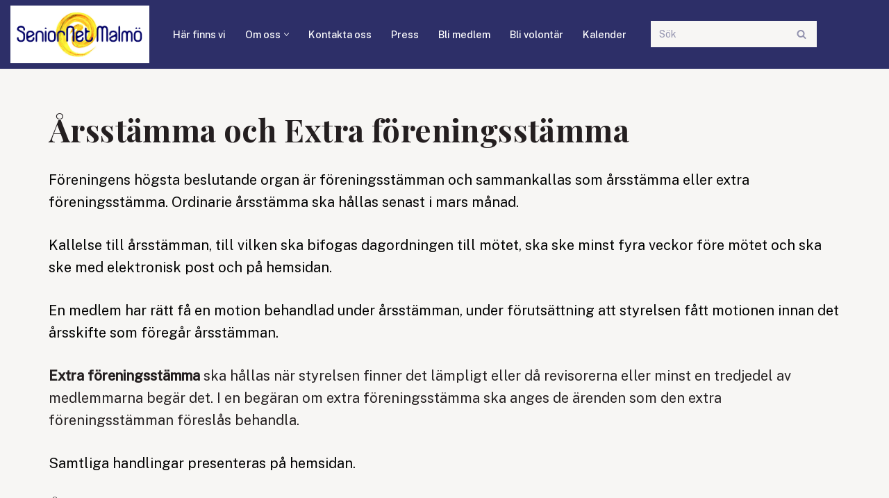

--- FILE ---
content_type: text/html; charset=UTF-8
request_url: https://www.seniornetmalmo.se/om-oss/arsstamma/
body_size: 26523
content:
<!DOCTYPE html>
<html lang="sv-SE">

<head>
	
	<meta charset="UTF-8">
	<meta name="viewport" content="width=device-width, initial-scale=1, minimum-scale=1">
	<link rel="profile" href="https://gmpg.org/xfn/11">
		<script id="lpData">
var lpData = {"site_url":"https:\/\/www.seniornetmalmo.se","user_id":"0","theme":"neve","lp_rest_url":"https:\/\/www.seniornetmalmo.se\/wp-json\/","nonce":"866effad17","is_course_archive":"","courses_url":"","urlParams":[],"lp_version":"4.3.2.5","lp_rest_load_ajax":"https:\/\/www.seniornetmalmo.se\/wp-json\/lp\/v1\/load_content_via_ajax\/","ajaxUrl":"https:\/\/www.seniornetmalmo.se\/wp-admin\/admin-ajax.php","lpAjaxUrl":"https:\/\/www.seniornetmalmo.se\/lp-ajax-handle","coverImageRatio":"5.16","toast":{"gravity":"bottom","position":"center","duration":3000,"close":1,"stopOnFocus":1,"classPrefix":"lp-toast"},"i18n":[]};
</script>
<script id="lpSettingCourses">
var lpSettingCourses = {"lpArchiveLoadAjax":"0","lpArchiveNoLoadAjaxFirst":"0","lpArchivePaginationType":"number","noLoadCoursesJs":"0"};
</script>
		<style id="learn-press-custom-css">
			:root {
				--lp-container-max-width: 1290px;
				--lp-cotainer-padding: 1rem;
				--lp-primary-color: #ffb606;
				--lp-secondary-color: #442e66;
			}
		</style>
		<title>Årsstämma och Extra föreningsstämma &#8211; SeniorNet Malmö</title>
<meta name='robots' content='max-image-preview:large' />
<link rel='dns-prefetch' href='//fonts.googleapis.com' />
<link rel="alternate" type="application/rss+xml" title="SeniorNet Malmö &raquo; Webbflöde" href="https://www.seniornetmalmo.se/feed/" />
<link rel="alternate" type="application/rss+xml" title="SeniorNet Malmö &raquo; Kommentarsflöde" href="https://www.seniornetmalmo.se/comments/feed/" />
<link rel="alternate" title="oEmbed (JSON)" type="application/json+oembed" href="https://www.seniornetmalmo.se/wp-json/oembed/1.0/embed?url=https%3A%2F%2Fwww.seniornetmalmo.se%2Fom-oss%2Farsstamma%2F" />
<link rel="alternate" title="oEmbed (XML)" type="text/xml+oembed" href="https://www.seniornetmalmo.se/wp-json/oembed/1.0/embed?url=https%3A%2F%2Fwww.seniornetmalmo.se%2Fom-oss%2Farsstamma%2F&#038;format=xml" />
<style id='wp-img-auto-sizes-contain-inline-css'>
img:is([sizes=auto i],[sizes^="auto," i]){contain-intrinsic-size:3000px 1500px}
/*# sourceURL=wp-img-auto-sizes-contain-inline-css */
</style>
<link rel='stylesheet' id='pt-cv-public-style-css' href='https://usercontent.one/wp/www.seniornetmalmo.se/wp-content/plugins/content-views-query-and-display-post-page/public/assets/css/cv.css?ver=4.2.1&media=1698691786' media='all' />
<link rel='stylesheet' id='pt-cv-public-pro-style-css' href='https://usercontent.one/wp/www.seniornetmalmo.se/wp-content/plugins/pt-content-views-pro/public/assets/css/cvpro.min.css?ver=5.8.8.1&media=1698691786' media='all' />
<link rel='stylesheet' id='mec-select2-style-css' href='https://usercontent.one/wp/www.seniornetmalmo.se/wp-content/plugins/modern-events-calendar/assets/packages/select2/select2.min.css?ver=7.27.0&media=1698691786' media='all' />
<link rel='stylesheet' id='mec-font-icons-css' href='https://usercontent.one/wp/www.seniornetmalmo.se/wp-content/plugins/modern-events-calendar/assets/css/iconfonts.css?ver=7.27.0&media=1698691786' media='all' />
<link rel='stylesheet' id='mec-frontend-style-css' href='https://usercontent.one/wp/www.seniornetmalmo.se/wp-content/plugins/modern-events-calendar/assets/css/frontend.min.css?ver=7.27.0&media=1698691786' media='all' />
<link rel='stylesheet' id='mec-tooltip-style-css' href='https://usercontent.one/wp/www.seniornetmalmo.se/wp-content/plugins/modern-events-calendar/assets/packages/tooltip/tooltip.css?ver=7.27.0&media=1698691786' media='all' />
<link rel='stylesheet' id='mec-tooltip-shadow-style-css' href='https://usercontent.one/wp/www.seniornetmalmo.se/wp-content/plugins/modern-events-calendar/assets/packages/tooltip/tooltipster-sideTip-shadow.min.css?ver=7.27.0&media=1698691786' media='all' />
<link rel='stylesheet' id='featherlight-css' href='https://usercontent.one/wp/www.seniornetmalmo.se/wp-content/plugins/modern-events-calendar/assets/packages/featherlight/featherlight.css?ver=7.27.0&media=1698691786' media='all' />
<link rel='stylesheet' id='mec-lity-style-css' href='https://usercontent.one/wp/www.seniornetmalmo.se/wp-content/plugins/modern-events-calendar/assets/packages/lity/lity.min.css?ver=7.27.0&media=1698691786' media='all' />
<link rel='stylesheet' id='mec-general-calendar-style-css' href='https://usercontent.one/wp/www.seniornetmalmo.se/wp-content/plugins/modern-events-calendar/assets/css/mec-general-calendar.css?ver=7.27.0&media=1698691786' media='all' />
<style id='wp-emoji-styles-inline-css'>

	img.wp-smiley, img.emoji {
		display: inline !important;
		border: none !important;
		box-shadow: none !important;
		height: 1em !important;
		width: 1em !important;
		margin: 0 0.07em !important;
		vertical-align: -0.1em !important;
		background: none !important;
		padding: 0 !important;
	}
/*# sourceURL=wp-emoji-styles-inline-css */
</style>
<style id='wp-block-library-inline-css'>
:root{--wp-block-synced-color:#7a00df;--wp-block-synced-color--rgb:122,0,223;--wp-bound-block-color:var(--wp-block-synced-color);--wp-editor-canvas-background:#ddd;--wp-admin-theme-color:#007cba;--wp-admin-theme-color--rgb:0,124,186;--wp-admin-theme-color-darker-10:#006ba1;--wp-admin-theme-color-darker-10--rgb:0,107,160.5;--wp-admin-theme-color-darker-20:#005a87;--wp-admin-theme-color-darker-20--rgb:0,90,135;--wp-admin-border-width-focus:2px}@media (min-resolution:192dpi){:root{--wp-admin-border-width-focus:1.5px}}.wp-element-button{cursor:pointer}:root .has-very-light-gray-background-color{background-color:#eee}:root .has-very-dark-gray-background-color{background-color:#313131}:root .has-very-light-gray-color{color:#eee}:root .has-very-dark-gray-color{color:#313131}:root .has-vivid-green-cyan-to-vivid-cyan-blue-gradient-background{background:linear-gradient(135deg,#00d084,#0693e3)}:root .has-purple-crush-gradient-background{background:linear-gradient(135deg,#34e2e4,#4721fb 50%,#ab1dfe)}:root .has-hazy-dawn-gradient-background{background:linear-gradient(135deg,#faaca8,#dad0ec)}:root .has-subdued-olive-gradient-background{background:linear-gradient(135deg,#fafae1,#67a671)}:root .has-atomic-cream-gradient-background{background:linear-gradient(135deg,#fdd79a,#004a59)}:root .has-nightshade-gradient-background{background:linear-gradient(135deg,#330968,#31cdcf)}:root .has-midnight-gradient-background{background:linear-gradient(135deg,#020381,#2874fc)}:root{--wp--preset--font-size--normal:16px;--wp--preset--font-size--huge:42px}.has-regular-font-size{font-size:1em}.has-larger-font-size{font-size:2.625em}.has-normal-font-size{font-size:var(--wp--preset--font-size--normal)}.has-huge-font-size{font-size:var(--wp--preset--font-size--huge)}.has-text-align-center{text-align:center}.has-text-align-left{text-align:left}.has-text-align-right{text-align:right}.has-fit-text{white-space:nowrap!important}#end-resizable-editor-section{display:none}.aligncenter{clear:both}.items-justified-left{justify-content:flex-start}.items-justified-center{justify-content:center}.items-justified-right{justify-content:flex-end}.items-justified-space-between{justify-content:space-between}.screen-reader-text{border:0;clip-path:inset(50%);height:1px;margin:-1px;overflow:hidden;padding:0;position:absolute;width:1px;word-wrap:normal!important}.screen-reader-text:focus{background-color:#ddd;clip-path:none;color:#444;display:block;font-size:1em;height:auto;left:5px;line-height:normal;padding:15px 23px 14px;text-decoration:none;top:5px;width:auto;z-index:100000}html :where(.has-border-color){border-style:solid}html :where([style*=border-top-color]){border-top-style:solid}html :where([style*=border-right-color]){border-right-style:solid}html :where([style*=border-bottom-color]){border-bottom-style:solid}html :where([style*=border-left-color]){border-left-style:solid}html :where([style*=border-width]){border-style:solid}html :where([style*=border-top-width]){border-top-style:solid}html :where([style*=border-right-width]){border-right-style:solid}html :where([style*=border-bottom-width]){border-bottom-style:solid}html :where([style*=border-left-width]){border-left-style:solid}html :where(img[class*=wp-image-]){height:auto;max-width:100%}:where(figure){margin:0 0 1em}html :where(.is-position-sticky){--wp-admin--admin-bar--position-offset:var(--wp-admin--admin-bar--height,0px)}@media screen and (max-width:600px){html :where(.is-position-sticky){--wp-admin--admin-bar--position-offset:0px}}

/*# sourceURL=wp-block-library-inline-css */
</style><style id='wp-block-heading-inline-css'>
h1:where(.wp-block-heading).has-background,h2:where(.wp-block-heading).has-background,h3:where(.wp-block-heading).has-background,h4:where(.wp-block-heading).has-background,h5:where(.wp-block-heading).has-background,h6:where(.wp-block-heading).has-background{padding:1.25em 2.375em}h1.has-text-align-left[style*=writing-mode]:where([style*=vertical-lr]),h1.has-text-align-right[style*=writing-mode]:where([style*=vertical-rl]),h2.has-text-align-left[style*=writing-mode]:where([style*=vertical-lr]),h2.has-text-align-right[style*=writing-mode]:where([style*=vertical-rl]),h3.has-text-align-left[style*=writing-mode]:where([style*=vertical-lr]),h3.has-text-align-right[style*=writing-mode]:where([style*=vertical-rl]),h4.has-text-align-left[style*=writing-mode]:where([style*=vertical-lr]),h4.has-text-align-right[style*=writing-mode]:where([style*=vertical-rl]),h5.has-text-align-left[style*=writing-mode]:where([style*=vertical-lr]),h5.has-text-align-right[style*=writing-mode]:where([style*=vertical-rl]),h6.has-text-align-left[style*=writing-mode]:where([style*=vertical-lr]),h6.has-text-align-right[style*=writing-mode]:where([style*=vertical-rl]){rotate:180deg}
/*# sourceURL=https://www.seniornetmalmo.se/wp-includes/blocks/heading/style.min.css */
</style>
<style id='wp-block-paragraph-inline-css'>
.is-small-text{font-size:.875em}.is-regular-text{font-size:1em}.is-large-text{font-size:2.25em}.is-larger-text{font-size:3em}.has-drop-cap:not(:focus):first-letter{float:left;font-size:8.4em;font-style:normal;font-weight:100;line-height:.68;margin:.05em .1em 0 0;text-transform:uppercase}body.rtl .has-drop-cap:not(:focus):first-letter{float:none;margin-left:.1em}p.has-drop-cap.has-background{overflow:hidden}:root :where(p.has-background){padding:1.25em 2.375em}:where(p.has-text-color:not(.has-link-color)) a{color:inherit}p.has-text-align-left[style*="writing-mode:vertical-lr"],p.has-text-align-right[style*="writing-mode:vertical-rl"]{rotate:180deg}
/*# sourceURL=https://www.seniornetmalmo.se/wp-includes/blocks/paragraph/style.min.css */
</style>
<style id='otter-advanced-columns-style-inline-css'>
.wp-block-themeisle-blocks-advanced-columns-separators{position:absolute;left:0;width:100%;overflow-x:clip}.wp-block-themeisle-blocks-advanced-columns-separators.top{top:0}.wp-block-themeisle-blocks-advanced-columns-separators.bottom{bottom:0}.wp-block-themeisle-blocks-advanced-columns-separators.bottom svg{position:absolute;bottom:0}.wp-block-themeisle-blocks-advanced-columns-separators svg{height:100px}.wp-block-themeisle-blocks-advanced-columns-separators .rotate{transform:rotate(180deg)}html[lang=ja] .wp-block-themeisle-blocks-advanced-columns .innerblocks-wrap,html[lang=ko] .wp-block-themeisle-blocks-advanced-columns .innerblocks-wrap,html[lang=zh] .wp-block-themeisle-blocks-advanced-columns .innerblocks-wrap,html[lang=zh-Hans] .wp-block-themeisle-blocks-advanced-columns .innerblocks-wrap,html[lang=zh-Hant] .wp-block-themeisle-blocks-advanced-columns .innerblocks-wrap{word-break:normal}.wp-block-themeisle-blocks-advanced-columns{--background: transparent;--columns-width: 100%;--horizontal-align: unset;background:var(--background);justify-content:var(--horizontal-align);transition:.3s}.wp-block-themeisle-blocks-advanced-columns .wp-themeisle-block-overlay,.wp-block-themeisle-blocks-advanced-columns .wp-block-themeisle-blocks-advanced-columns-overlay{position:absolute;width:100%;height:100%;top:0;left:0}.wp-block-themeisle-blocks-advanced-columns .wp-block-themeisle-blocks-advanced-column:only-child{max-width:var(--columns-width)}.wp-block-themeisle-blocks-advanced-columns .wp-block-themeisle-blocks-advanced-column{--background: transparent;--background-color-hover: var( --background );--link-color: inherit;background:var(--background);transition:.3s}.wp-block-themeisle-blocks-advanced-columns .wp-block-themeisle-blocks-advanced-column:hover{background:var(--background-color-hover)}.wp-block-themeisle-blocks-advanced-columns .wp-block-themeisle-blocks-advanced-column>*{position:relative}.wp-block-themeisle-blocks-advanced-columns .wp-block-themeisle-blocks-advanced-column .wp-block-themeisle-blocks-advanced-column-overlay{position:absolute;width:100%;height:100%;top:0;left:0}.wp-block-themeisle-blocks-advanced-columns .wp-block-themeisle-blocks-advanced-column .wp-block-themeisle-blocks-slider{display:grid}.wp-block-themeisle-blocks-advanced-columns .wp-block-themeisle-blocks-advanced-column .aligncenter{margin-left:auto;margin-right:auto}.wp-block-themeisle-blocks-advanced-columns .wp-block-themeisle-blocks-advanced-column.has-dark-bg{color:var(--text-color, var(--nv-text-dark-bg, #fff))}.wp-block-themeisle-blocks-advanced-columns .wp-block-themeisle-blocks-advanced-column.has-light-bg{color:var(--text-color, var(--nv-text-color, #000))}.wp-block-themeisle-blocks-advanced-columns.has-default-gap .wp-block-themeisle-blocks-advanced-column{margin-left:10px;margin-right:10px}.wp-block-themeisle-blocks-advanced-columns.has-nogap-gap .wp-block-themeisle-blocks-advanced-column{margin-left:0;margin-right:0}.wp-block-themeisle-blocks-advanced-columns.has-narrow-gap .wp-block-themeisle-blocks-advanced-column{margin-left:5px;margin-right:5px}.wp-block-themeisle-blocks-advanced-columns.has-extended-gap .wp-block-themeisle-blocks-advanced-column{margin-left:15px;margin-right:15px}.wp-block-themeisle-blocks-advanced-columns.has-wide-gap .wp-block-themeisle-blocks-advanced-column{margin-left:20px;margin-right:20px}.wp-block-themeisle-blocks-advanced-columns.has-wider-gap .wp-block-themeisle-blocks-advanced-column{margin-left:30px;margin-right:30px}.wp-block-themeisle-blocks-advanced-columns.has-dark-bg{color:var(--text-color, var(--nv-text-dark-bg, #fff))}.wp-block-themeisle-blocks-advanced-columns.has-light-bg{color:var(--text-color, var(--nv-text-color, #000))}.wp-block-themeisle-blocks-advanced-columns>.innerblocks-wrap:not(:first-child,:last-child){z-index:1}@media(min-width: 960px){.wp-block-themeisle-blocks-advanced-columns{display:flex;position:relative}.wp-block-themeisle-blocks-advanced-columns.has-vertical-flex-start>.innerblocks-wrap,.wp-block-themeisle-blocks-advanced-columns.has-vertical-top>.innerblocks-wrap{align-items:flex-start}.wp-block-themeisle-blocks-advanced-columns.has-vertical-center>.innerblocks-wrap{align-items:center}.wp-block-themeisle-blocks-advanced-columns.has-vertical-flex-end>.innerblocks-wrap,.wp-block-themeisle-blocks-advanced-columns.has-vertical-bottom>.innerblocks-wrap{align-items:flex-end}.wp-block-themeisle-blocks-advanced-columns .innerblocks-wrap{display:flex;flex-basis:100%;word-break:keep-all;max-width:var(--columns-width)}.wp-block-themeisle-blocks-advanced-columns .innerblocks-wrap .wp-block-themeisle-blocks-advanced-column{position:relative}.wp-block-themeisle-blocks-advanced-columns .innerblocks-wrap .wp-block-themeisle-blocks-advanced-column:first-child{margin-left:0}.wp-block-themeisle-blocks-advanced-columns .innerblocks-wrap .wp-block-themeisle-blocks-advanced-column:last-child{margin-right:0}.wp-block-themeisle-blocks-advanced-columns.hide-in-desktop{display:none}.wp-block-themeisle-blocks-advanced-columns.has-1-columns.has-desktop-equal-layout>.innerblocks-wrap>.wp-block-themeisle-blocks-advanced-column{flex-basis:100%}.wp-block-themeisle-blocks-advanced-columns.has-2-columns.has-desktop-equal-layout>.innerblocks-wrap>.wp-block-themeisle-blocks-advanced-column{flex-basis:50%}.wp-block-themeisle-blocks-advanced-columns.has-2-columns.has-desktop-oneTwo-layout>.innerblocks-wrap>.wp-block-themeisle-blocks-advanced-column{flex-basis:33.34%}.wp-block-themeisle-blocks-advanced-columns.has-2-columns.has-desktop-oneTwo-layout>.innerblocks-wrap>.wp-block-themeisle-blocks-advanced-column:last-child{flex-basis:66.66%}.wp-block-themeisle-blocks-advanced-columns.has-2-columns.has-desktop-twoOne-layout>.innerblocks-wrap>.wp-block-themeisle-blocks-advanced-column{flex-basis:33.34%}.wp-block-themeisle-blocks-advanced-columns.has-2-columns.has-desktop-twoOne-layout>.innerblocks-wrap>.wp-block-themeisle-blocks-advanced-column:first-child{flex-basis:66.66%}.wp-block-themeisle-blocks-advanced-columns.has-3-columns.has-desktop-equal-layout>.innerblocks-wrap>.wp-block-themeisle-blocks-advanced-column{flex-basis:33.33%}.wp-block-themeisle-blocks-advanced-columns.has-3-columns.has-desktop-oneOneTwo-layout>.innerblocks-wrap>.wp-block-themeisle-blocks-advanced-column{flex-basis:25%}.wp-block-themeisle-blocks-advanced-columns.has-3-columns.has-desktop-oneOneTwo-layout>.innerblocks-wrap>.wp-block-themeisle-blocks-advanced-column:last-child{flex-basis:50%}.wp-block-themeisle-blocks-advanced-columns.has-3-columns.has-desktop-twoOneOne-layout>.innerblocks-wrap>.wp-block-themeisle-blocks-advanced-column{flex-basis:25%}.wp-block-themeisle-blocks-advanced-columns.has-3-columns.has-desktop-twoOneOne-layout>.innerblocks-wrap>.wp-block-themeisle-blocks-advanced-column:first-child{flex-basis:50%}.wp-block-themeisle-blocks-advanced-columns.has-3-columns.has-desktop-oneTwoOne-layout>.innerblocks-wrap>.wp-block-themeisle-blocks-advanced-column{flex-basis:50%}.wp-block-themeisle-blocks-advanced-columns.has-3-columns.has-desktop-oneTwoOne-layout>.innerblocks-wrap>.wp-block-themeisle-blocks-advanced-column:first-child{flex-basis:25%}.wp-block-themeisle-blocks-advanced-columns.has-3-columns.has-desktop-oneTwoOne-layout>.innerblocks-wrap>.wp-block-themeisle-blocks-advanced-column:last-child{flex-basis:25%}.wp-block-themeisle-blocks-advanced-columns.has-3-columns.has-desktop-oneThreeOne-layout>.innerblocks-wrap>.wp-block-themeisle-blocks-advanced-column{flex-basis:60%}.wp-block-themeisle-blocks-advanced-columns.has-3-columns.has-desktop-oneThreeOne-layout>.innerblocks-wrap>.wp-block-themeisle-blocks-advanced-column:first-child{flex-basis:20%}.wp-block-themeisle-blocks-advanced-columns.has-3-columns.has-desktop-oneThreeOne-layout>.innerblocks-wrap>.wp-block-themeisle-blocks-advanced-column:last-child{flex-basis:20%}.wp-block-themeisle-blocks-advanced-columns.has-4-columns.has-desktop-equal-layout>.innerblocks-wrap>.wp-block-themeisle-blocks-advanced-column{flex-basis:25%}.wp-block-themeisle-blocks-advanced-columns.has-5-columns.has-desktop-equal-layout>.innerblocks-wrap>.wp-block-themeisle-blocks-advanced-column{flex-basis:20%}.wp-block-themeisle-blocks-advanced-columns.has-6-columns.has-desktop-equal-layout>.innerblocks-wrap>.wp-block-themeisle-blocks-advanced-column{flex-basis:16.66%}}@media(min-width: 600px)and (max-width: 959px){.wp-block-themeisle-blocks-advanced-columns{display:flex;position:relative}.wp-block-themeisle-blocks-advanced-columns .innerblocks-wrap{display:flex;flex-basis:100%;word-break:keep-all;max-width:var(--columns-width)}.wp-block-themeisle-blocks-advanced-columns .innerblocks-wrap .wp-block-themeisle-blocks-advanced-column{position:relative;flex:1}.wp-block-themeisle-blocks-advanced-columns.hide-in-tablet{display:none}.wp-block-themeisle-blocks-advanced-columns.has-2-columns.has-tablet-oneTwo-layout>.innerblocks-wrap>.wp-block-themeisle-blocks-advanced-column:last-child{flex:2}.wp-block-themeisle-blocks-advanced-columns.has-2-columns.has-tablet-twoOne-layout>.innerblocks-wrap>.wp-block-themeisle-blocks-advanced-column:first-child{flex:2}.wp-block-themeisle-blocks-advanced-columns.has-3-columns.has-tablet-oneOneTwo-layout>.innerblocks-wrap>.wp-block-themeisle-blocks-advanced-column:last-child{flex:2}.wp-block-themeisle-blocks-advanced-columns.has-3-columns.has-tablet-twoOneOne-layout>.innerblocks-wrap>.wp-block-themeisle-blocks-advanced-column:first-child{flex:2}.wp-block-themeisle-blocks-advanced-columns.has-3-columns.has-tablet-oneTwoOne-layout>.innerblocks-wrap>.wp-block-themeisle-blocks-advanced-column{flex:2}.wp-block-themeisle-blocks-advanced-columns.has-3-columns.has-tablet-oneTwoOne-layout>.innerblocks-wrap>.wp-block-themeisle-blocks-advanced-column:first-child{flex:1}.wp-block-themeisle-blocks-advanced-columns.has-3-columns.has-tablet-oneTwoOne-layout>.innerblocks-wrap>.wp-block-themeisle-blocks-advanced-column:last-child{flex:1}.wp-block-themeisle-blocks-advanced-columns.has-3-columns.has-tablet-oneThreeOne-layout>.innerblocks-wrap>.wp-block-themeisle-blocks-advanced-column{flex:3}.wp-block-themeisle-blocks-advanced-columns.has-3-columns.has-tablet-oneThreeOne-layout>.innerblocks-wrap>.wp-block-themeisle-blocks-advanced-column:first-child{flex:1}.wp-block-themeisle-blocks-advanced-columns.has-3-columns.has-tablet-oneThreeOne-layout>.innerblocks-wrap>.wp-block-themeisle-blocks-advanced-column:last-child{flex:1}.wp-block-themeisle-blocks-advanced-columns:not(.has-tablet-collapsedRows-layout).has-vertical-flex-start>.innerblocks-wrap,.wp-block-themeisle-blocks-advanced-columns:not(.has-tablet-collapsedRows-layout).has-vertical-top>.innerblocks-wrap{align-items:flex-start}.wp-block-themeisle-blocks-advanced-columns:not(.has-tablet-collapsedRows-layout).has-vertical-center>.innerblocks-wrap{align-items:center}.wp-block-themeisle-blocks-advanced-columns:not(.has-tablet-collapsedRows-layout).has-vertical-flex-end>.innerblocks-wrap,.wp-block-themeisle-blocks-advanced-columns:not(.has-tablet-collapsedRows-layout).has-vertical-bottom>.innerblocks-wrap{align-items:flex-end}.wp-block-themeisle-blocks-advanced-columns.has-tablet-collapsedRows-layout>.innerblocks-wrap{flex-direction:column}.wp-block-themeisle-blocks-advanced-columns.has-tablet-collapsedRows-layout.has-reverse-columns-tablet>.innerblocks-wrap{flex-direction:column-reverse}.wp-block-themeisle-blocks-advanced-columns.has-tablet-twoColumnGrid-layout>.innerblocks-wrap{display:flex;flex-wrap:wrap}.wp-block-themeisle-blocks-advanced-columns.has-tablet-twoColumnGrid-layout>.innerblocks-wrap>.wp-block-themeisle-blocks-advanced-column{flex:1 1 40%}.wp-block-themeisle-blocks-advanced-columns.has-tablet-threeColumnGrid-layout>.innerblocks-wrap{display:flex;flex-wrap:wrap}.wp-block-themeisle-blocks-advanced-columns.has-tablet-threeColumnGrid-layout>.innerblocks-wrap>.wp-block-themeisle-blocks-advanced-column{flex:1 1 30%}}@media(max-width: 599px){.wp-block-themeisle-blocks-advanced-columns{display:flex;position:relative}.wp-block-themeisle-blocks-advanced-columns .innerblocks-wrap{display:flex;flex-basis:100%;word-break:keep-all;max-width:var(--columns-width)}.wp-block-themeisle-blocks-advanced-columns .innerblocks-wrap .wp-block-themeisle-blocks-advanced-column{position:relative;flex:1}.wp-block-themeisle-blocks-advanced-columns.hide-in-mobile{display:none}.wp-block-themeisle-blocks-advanced-columns.has-2-columns.has-mobile-oneTwo-layout>.innerblocks-wrap>.wp-block-themeisle-blocks-advanced-column:last-child{flex:2}.wp-block-themeisle-blocks-advanced-columns.has-2-columns.has-mobile-twoOne-layout>.innerblocks-wrap>.wp-block-themeisle-blocks-advanced-column:first-child{flex:2}.wp-block-themeisle-blocks-advanced-columns.has-3-columns.has-mobile-oneOneTwo-layout>.innerblocks-wrap>.wp-block-themeisle-blocks-advanced-column:last-child{flex:2}.wp-block-themeisle-blocks-advanced-columns.has-3-columns.has-mobile-twoOneOne-layout>.innerblocks-wrap>.wp-block-themeisle-blocks-advanced-column:first-child{flex:2}.wp-block-themeisle-blocks-advanced-columns.has-3-columns.has-mobile-oneTwoOne-layout>.innerblocks-wrap>.wp-block-themeisle-blocks-advanced-column{flex:2}.wp-block-themeisle-blocks-advanced-columns.has-3-columns.has-mobile-oneTwoOne-layout>.innerblocks-wrap>.wp-block-themeisle-blocks-advanced-column:first-child{flex:1}.wp-block-themeisle-blocks-advanced-columns.has-3-columns.has-mobile-oneTwoOne-layout>.innerblocks-wrap>.wp-block-themeisle-blocks-advanced-column:last-child{flex:1}.wp-block-themeisle-blocks-advanced-columns.has-3-columns.has-mobile-oneThreeOne-layout>.innerblocks-wrap>.wp-block-themeisle-blocks-advanced-column{flex:3}.wp-block-themeisle-blocks-advanced-columns.has-3-columns.has-mobile-oneThreeOne-layout>.innerblocks-wrap>.wp-block-themeisle-blocks-advanced-column:first-child{flex:1}.wp-block-themeisle-blocks-advanced-columns.has-3-columns.has-mobile-oneThreeOne-layout>.innerblocks-wrap>.wp-block-themeisle-blocks-advanced-column:last-child{flex:1}.wp-block-themeisle-blocks-advanced-columns:not(.has-mobile-collapsedRows-layout).has-vertical-flex-start>.innerblocks-wrap,.wp-block-themeisle-blocks-advanced-columns:not(.has-mobile-collapsedRows-layout).has-vertical-top>.innerblocks-wrap{align-items:flex-start}.wp-block-themeisle-blocks-advanced-columns:not(.has-mobile-collapsedRows-layout).has-vertical-center>.innerblocks-wrap{align-items:center}.wp-block-themeisle-blocks-advanced-columns:not(.has-mobile-collapsedRows-layout).has-vertical-flex-end>.innerblocks-wrap,.wp-block-themeisle-blocks-advanced-columns:not(.has-mobile-collapsedRows-layout).has-vertical-bottom>.innerblocks-wrap{align-items:flex-end}.wp-block-themeisle-blocks-advanced-columns.has-mobile-collapsedRows-layout>.innerblocks-wrap{flex-direction:column}.wp-block-themeisle-blocks-advanced-columns.has-mobile-collapsedRows-layout.has-reverse-columns-mobile>.innerblocks-wrap{flex-direction:column-reverse}.wp-block-themeisle-blocks-advanced-columns.has-mobile-twoColumnGrid-layout>.innerblocks-wrap{display:flex;flex-wrap:wrap}.wp-block-themeisle-blocks-advanced-columns.has-mobile-twoColumnGrid-layout>.innerblocks-wrap>.wp-block-themeisle-blocks-advanced-column{flex:1 1 40%}.wp-block-themeisle-blocks-advanced-columns.has-mobile-threeColumnGrid-layout>.innerblocks-wrap{display:flex;flex-wrap:wrap}.wp-block-themeisle-blocks-advanced-columns.has-mobile-threeColumnGrid-layout>.innerblocks-wrap>.wp-block-themeisle-blocks-advanced-column{flex:1 1 30%}}/*# sourceMappingURL=style.css.map */

/*# sourceURL=https://usercontent.one/wp/www.seniornetmalmo.se/wp-content/plugins/otter-blocks/build/blocks/advanced-columns/style.css?media=1698691786 */
</style>
<style id='global-styles-inline-css'>
:root{--wp--preset--aspect-ratio--square: 1;--wp--preset--aspect-ratio--4-3: 4/3;--wp--preset--aspect-ratio--3-4: 3/4;--wp--preset--aspect-ratio--3-2: 3/2;--wp--preset--aspect-ratio--2-3: 2/3;--wp--preset--aspect-ratio--16-9: 16/9;--wp--preset--aspect-ratio--9-16: 9/16;--wp--preset--color--black: #000000;--wp--preset--color--cyan-bluish-gray: #abb8c3;--wp--preset--color--white: #ffffff;--wp--preset--color--pale-pink: #f78da7;--wp--preset--color--vivid-red: #cf2e2e;--wp--preset--color--luminous-vivid-orange: #ff6900;--wp--preset--color--luminous-vivid-amber: #fcb900;--wp--preset--color--light-green-cyan: #7bdcb5;--wp--preset--color--vivid-green-cyan: #00d084;--wp--preset--color--pale-cyan-blue: #8ed1fc;--wp--preset--color--vivid-cyan-blue: #0693e3;--wp--preset--color--vivid-purple: #9b51e0;--wp--preset--color--neve-link-color: var(--nv-primary-accent);--wp--preset--color--neve-link-hover-color: var(--nv-secondary-accent);--wp--preset--color--nv-site-bg: var(--nv-site-bg);--wp--preset--color--nv-light-bg: var(--nv-light-bg);--wp--preset--color--nv-dark-bg: var(--nv-dark-bg);--wp--preset--color--neve-text-color: var(--nv-text-color);--wp--preset--color--nv-text-dark-bg: var(--nv-text-dark-bg);--wp--preset--color--nv-c-1: var(--nv-c-1);--wp--preset--color--nv-c-2: var(--nv-c-2);--wp--preset--gradient--vivid-cyan-blue-to-vivid-purple: linear-gradient(135deg,rgb(6,147,227) 0%,rgb(155,81,224) 100%);--wp--preset--gradient--light-green-cyan-to-vivid-green-cyan: linear-gradient(135deg,rgb(122,220,180) 0%,rgb(0,208,130) 100%);--wp--preset--gradient--luminous-vivid-amber-to-luminous-vivid-orange: linear-gradient(135deg,rgb(252,185,0) 0%,rgb(255,105,0) 100%);--wp--preset--gradient--luminous-vivid-orange-to-vivid-red: linear-gradient(135deg,rgb(255,105,0) 0%,rgb(207,46,46) 100%);--wp--preset--gradient--very-light-gray-to-cyan-bluish-gray: linear-gradient(135deg,rgb(238,238,238) 0%,rgb(169,184,195) 100%);--wp--preset--gradient--cool-to-warm-spectrum: linear-gradient(135deg,rgb(74,234,220) 0%,rgb(151,120,209) 20%,rgb(207,42,186) 40%,rgb(238,44,130) 60%,rgb(251,105,98) 80%,rgb(254,248,76) 100%);--wp--preset--gradient--blush-light-purple: linear-gradient(135deg,rgb(255,206,236) 0%,rgb(152,150,240) 100%);--wp--preset--gradient--blush-bordeaux: linear-gradient(135deg,rgb(254,205,165) 0%,rgb(254,45,45) 50%,rgb(107,0,62) 100%);--wp--preset--gradient--luminous-dusk: linear-gradient(135deg,rgb(255,203,112) 0%,rgb(199,81,192) 50%,rgb(65,88,208) 100%);--wp--preset--gradient--pale-ocean: linear-gradient(135deg,rgb(255,245,203) 0%,rgb(182,227,212) 50%,rgb(51,167,181) 100%);--wp--preset--gradient--electric-grass: linear-gradient(135deg,rgb(202,248,128) 0%,rgb(113,206,126) 100%);--wp--preset--gradient--midnight: linear-gradient(135deg,rgb(2,3,129) 0%,rgb(40,116,252) 100%);--wp--preset--font-size--small: 13px;--wp--preset--font-size--medium: 20px;--wp--preset--font-size--large: 36px;--wp--preset--font-size--x-large: 42px;--wp--preset--spacing--20: 0.44rem;--wp--preset--spacing--30: 0.67rem;--wp--preset--spacing--40: 1rem;--wp--preset--spacing--50: 1.5rem;--wp--preset--spacing--60: 2.25rem;--wp--preset--spacing--70: 3.38rem;--wp--preset--spacing--80: 5.06rem;--wp--preset--shadow--natural: 6px 6px 9px rgba(0, 0, 0, 0.2);--wp--preset--shadow--deep: 12px 12px 50px rgba(0, 0, 0, 0.4);--wp--preset--shadow--sharp: 6px 6px 0px rgba(0, 0, 0, 0.2);--wp--preset--shadow--outlined: 6px 6px 0px -3px rgb(255, 255, 255), 6px 6px rgb(0, 0, 0);--wp--preset--shadow--crisp: 6px 6px 0px rgb(0, 0, 0);}:where(.is-layout-flex){gap: 0.5em;}:where(.is-layout-grid){gap: 0.5em;}body .is-layout-flex{display: flex;}.is-layout-flex{flex-wrap: wrap;align-items: center;}.is-layout-flex > :is(*, div){margin: 0;}body .is-layout-grid{display: grid;}.is-layout-grid > :is(*, div){margin: 0;}:where(.wp-block-columns.is-layout-flex){gap: 2em;}:where(.wp-block-columns.is-layout-grid){gap: 2em;}:where(.wp-block-post-template.is-layout-flex){gap: 1.25em;}:where(.wp-block-post-template.is-layout-grid){gap: 1.25em;}.has-black-color{color: var(--wp--preset--color--black) !important;}.has-cyan-bluish-gray-color{color: var(--wp--preset--color--cyan-bluish-gray) !important;}.has-white-color{color: var(--wp--preset--color--white) !important;}.has-pale-pink-color{color: var(--wp--preset--color--pale-pink) !important;}.has-vivid-red-color{color: var(--wp--preset--color--vivid-red) !important;}.has-luminous-vivid-orange-color{color: var(--wp--preset--color--luminous-vivid-orange) !important;}.has-luminous-vivid-amber-color{color: var(--wp--preset--color--luminous-vivid-amber) !important;}.has-light-green-cyan-color{color: var(--wp--preset--color--light-green-cyan) !important;}.has-vivid-green-cyan-color{color: var(--wp--preset--color--vivid-green-cyan) !important;}.has-pale-cyan-blue-color{color: var(--wp--preset--color--pale-cyan-blue) !important;}.has-vivid-cyan-blue-color{color: var(--wp--preset--color--vivid-cyan-blue) !important;}.has-vivid-purple-color{color: var(--wp--preset--color--vivid-purple) !important;}.has-neve-link-color-color{color: var(--wp--preset--color--neve-link-color) !important;}.has-neve-link-hover-color-color{color: var(--wp--preset--color--neve-link-hover-color) !important;}.has-nv-site-bg-color{color: var(--wp--preset--color--nv-site-bg) !important;}.has-nv-light-bg-color{color: var(--wp--preset--color--nv-light-bg) !important;}.has-nv-dark-bg-color{color: var(--wp--preset--color--nv-dark-bg) !important;}.has-neve-text-color-color{color: var(--wp--preset--color--neve-text-color) !important;}.has-nv-text-dark-bg-color{color: var(--wp--preset--color--nv-text-dark-bg) !important;}.has-nv-c-1-color{color: var(--wp--preset--color--nv-c-1) !important;}.has-nv-c-2-color{color: var(--wp--preset--color--nv-c-2) !important;}.has-black-background-color{background-color: var(--wp--preset--color--black) !important;}.has-cyan-bluish-gray-background-color{background-color: var(--wp--preset--color--cyan-bluish-gray) !important;}.has-white-background-color{background-color: var(--wp--preset--color--white) !important;}.has-pale-pink-background-color{background-color: var(--wp--preset--color--pale-pink) !important;}.has-vivid-red-background-color{background-color: var(--wp--preset--color--vivid-red) !important;}.has-luminous-vivid-orange-background-color{background-color: var(--wp--preset--color--luminous-vivid-orange) !important;}.has-luminous-vivid-amber-background-color{background-color: var(--wp--preset--color--luminous-vivid-amber) !important;}.has-light-green-cyan-background-color{background-color: var(--wp--preset--color--light-green-cyan) !important;}.has-vivid-green-cyan-background-color{background-color: var(--wp--preset--color--vivid-green-cyan) !important;}.has-pale-cyan-blue-background-color{background-color: var(--wp--preset--color--pale-cyan-blue) !important;}.has-vivid-cyan-blue-background-color{background-color: var(--wp--preset--color--vivid-cyan-blue) !important;}.has-vivid-purple-background-color{background-color: var(--wp--preset--color--vivid-purple) !important;}.has-neve-link-color-background-color{background-color: var(--wp--preset--color--neve-link-color) !important;}.has-neve-link-hover-color-background-color{background-color: var(--wp--preset--color--neve-link-hover-color) !important;}.has-nv-site-bg-background-color{background-color: var(--wp--preset--color--nv-site-bg) !important;}.has-nv-light-bg-background-color{background-color: var(--wp--preset--color--nv-light-bg) !important;}.has-nv-dark-bg-background-color{background-color: var(--wp--preset--color--nv-dark-bg) !important;}.has-neve-text-color-background-color{background-color: var(--wp--preset--color--neve-text-color) !important;}.has-nv-text-dark-bg-background-color{background-color: var(--wp--preset--color--nv-text-dark-bg) !important;}.has-nv-c-1-background-color{background-color: var(--wp--preset--color--nv-c-1) !important;}.has-nv-c-2-background-color{background-color: var(--wp--preset--color--nv-c-2) !important;}.has-black-border-color{border-color: var(--wp--preset--color--black) !important;}.has-cyan-bluish-gray-border-color{border-color: var(--wp--preset--color--cyan-bluish-gray) !important;}.has-white-border-color{border-color: var(--wp--preset--color--white) !important;}.has-pale-pink-border-color{border-color: var(--wp--preset--color--pale-pink) !important;}.has-vivid-red-border-color{border-color: var(--wp--preset--color--vivid-red) !important;}.has-luminous-vivid-orange-border-color{border-color: var(--wp--preset--color--luminous-vivid-orange) !important;}.has-luminous-vivid-amber-border-color{border-color: var(--wp--preset--color--luminous-vivid-amber) !important;}.has-light-green-cyan-border-color{border-color: var(--wp--preset--color--light-green-cyan) !important;}.has-vivid-green-cyan-border-color{border-color: var(--wp--preset--color--vivid-green-cyan) !important;}.has-pale-cyan-blue-border-color{border-color: var(--wp--preset--color--pale-cyan-blue) !important;}.has-vivid-cyan-blue-border-color{border-color: var(--wp--preset--color--vivid-cyan-blue) !important;}.has-vivid-purple-border-color{border-color: var(--wp--preset--color--vivid-purple) !important;}.has-neve-link-color-border-color{border-color: var(--wp--preset--color--neve-link-color) !important;}.has-neve-link-hover-color-border-color{border-color: var(--wp--preset--color--neve-link-hover-color) !important;}.has-nv-site-bg-border-color{border-color: var(--wp--preset--color--nv-site-bg) !important;}.has-nv-light-bg-border-color{border-color: var(--wp--preset--color--nv-light-bg) !important;}.has-nv-dark-bg-border-color{border-color: var(--wp--preset--color--nv-dark-bg) !important;}.has-neve-text-color-border-color{border-color: var(--wp--preset--color--neve-text-color) !important;}.has-nv-text-dark-bg-border-color{border-color: var(--wp--preset--color--nv-text-dark-bg) !important;}.has-nv-c-1-border-color{border-color: var(--wp--preset--color--nv-c-1) !important;}.has-nv-c-2-border-color{border-color: var(--wp--preset--color--nv-c-2) !important;}.has-vivid-cyan-blue-to-vivid-purple-gradient-background{background: var(--wp--preset--gradient--vivid-cyan-blue-to-vivid-purple) !important;}.has-light-green-cyan-to-vivid-green-cyan-gradient-background{background: var(--wp--preset--gradient--light-green-cyan-to-vivid-green-cyan) !important;}.has-luminous-vivid-amber-to-luminous-vivid-orange-gradient-background{background: var(--wp--preset--gradient--luminous-vivid-amber-to-luminous-vivid-orange) !important;}.has-luminous-vivid-orange-to-vivid-red-gradient-background{background: var(--wp--preset--gradient--luminous-vivid-orange-to-vivid-red) !important;}.has-very-light-gray-to-cyan-bluish-gray-gradient-background{background: var(--wp--preset--gradient--very-light-gray-to-cyan-bluish-gray) !important;}.has-cool-to-warm-spectrum-gradient-background{background: var(--wp--preset--gradient--cool-to-warm-spectrum) !important;}.has-blush-light-purple-gradient-background{background: var(--wp--preset--gradient--blush-light-purple) !important;}.has-blush-bordeaux-gradient-background{background: var(--wp--preset--gradient--blush-bordeaux) !important;}.has-luminous-dusk-gradient-background{background: var(--wp--preset--gradient--luminous-dusk) !important;}.has-pale-ocean-gradient-background{background: var(--wp--preset--gradient--pale-ocean) !important;}.has-electric-grass-gradient-background{background: var(--wp--preset--gradient--electric-grass) !important;}.has-midnight-gradient-background{background: var(--wp--preset--gradient--midnight) !important;}.has-small-font-size{font-size: var(--wp--preset--font-size--small) !important;}.has-medium-font-size{font-size: var(--wp--preset--font-size--medium) !important;}.has-large-font-size{font-size: var(--wp--preset--font-size--large) !important;}.has-x-large-font-size{font-size: var(--wp--preset--font-size--x-large) !important;}
/*# sourceURL=global-styles-inline-css */
</style>

<style id='classic-theme-styles-inline-css'>
/*! This file is auto-generated */
.wp-block-button__link{color:#fff;background-color:#32373c;border-radius:9999px;box-shadow:none;text-decoration:none;padding:calc(.667em + 2px) calc(1.333em + 2px);font-size:1.125em}.wp-block-file__button{background:#32373c;color:#fff;text-decoration:none}
/*# sourceURL=/wp-includes/css/classic-themes.min.css */
</style>
<link rel='stylesheet' id='cookie-law-info-css' href='https://usercontent.one/wp/www.seniornetmalmo.se/wp-content/plugins/cookie-law-info/legacy/public/css/cookie-law-info-public.css?ver=3.3.9.1&media=1698691786' media='all' />
<link rel='stylesheet' id='cookie-law-info-gdpr-css' href='https://usercontent.one/wp/www.seniornetmalmo.se/wp-content/plugins/cookie-law-info/legacy/public/css/cookie-law-info-gdpr.css?ver=3.3.9.1&media=1698691786' media='all' />
<link rel='stylesheet' id='ssb-front-css-css' href='https://usercontent.one/wp/www.seniornetmalmo.se/wp-content/plugins/simple-social-buttons/assets/css/front.css?ver=6.2.0&media=1698691786' media='all' />
<link rel='stylesheet' id='neve-style-css' href='https://usercontent.one/wp/www.seniornetmalmo.se/wp-content/themes/neve/style-main-new.min.css?ver=4.1.4&media=1698691786' media='all' />
<style id='neve-style-inline-css'>
.is-menu-sidebar .header-menu-sidebar { visibility: visible; }.is-menu-sidebar.menu_sidebar_slide_left .header-menu-sidebar { transform: translate3d(0, 0, 0); left: 0; }.is-menu-sidebar.menu_sidebar_slide_right .header-menu-sidebar { transform: translate3d(0, 0, 0); right: 0; }.is-menu-sidebar.menu_sidebar_pull_right .header-menu-sidebar, .is-menu-sidebar.menu_sidebar_pull_left .header-menu-sidebar { transform: translateX(0); }.is-menu-sidebar.menu_sidebar_dropdown .header-menu-sidebar { height: auto; }.is-menu-sidebar.menu_sidebar_dropdown .header-menu-sidebar-inner { max-height: 400px; padding: 20px 0; }.is-menu-sidebar.menu_sidebar_full_canvas .header-menu-sidebar { opacity: 1; }.header-menu-sidebar .menu-item-nav-search:not(.floating) { pointer-events: none; }.header-menu-sidebar .menu-item-nav-search .is-menu-sidebar { pointer-events: unset; }
.nv-meta-list li.meta:not(:last-child):after { content:"/" }.nv-meta-list .no-mobile{
			display:none;
		}.nv-meta-list li.last::after{
			content: ""!important;
		}@media (min-width: 769px) {
			.nv-meta-list .no-mobile {
				display: inline-block;
			}
			.nv-meta-list li.last:not(:last-child)::after {
		 		content: "/" !important;
			}
		}
.nav-ul .caret {color:var(--smiconcolor);}.nav-ul li .caret svg, .nav-ul li .caret img{width:var(--smiconsize, 0.5em);height:var(--smiconsize, 0.5em);}
                .nv-menu-animation-slide-up:not(.menu-mobile) > .menu-item > .sub-menu,
                .nv-menu-animation-slide-up:not(.menu-mobile) > .menu-item > .sub-menu .sub-menu {
                      opacity: 0;
                      visibility: hidden;
                      transform: translateY(0.5em);
                      transition: visibility .2s ease, transform .2s ease;
                }
                .nv-menu-animation-slide-up:not(.menu-mobile) > .menu-item:focus > .sub-menu, .nv-menu-animation-slide-up:not(.menu-mobile) > .menu-item:hover > .sub-menu, .nv-menu-animation-slide-up:not(.menu-mobile) > .menu-item .menu-item:focus > .sub-menu, .nv-menu-animation-slide-up:not(.menu-mobile) > .menu-item .menu-item:hover > .sub-menu {
                      opacity: 1;
                      visibility: visible;
                      transform: translateY(0);
                      transition: opacity .2s ease, visibility .2s ease, transform .2s ease;
                }.nav-ul .sub-menu {border-radius: var(--bradius, 0);box-shadow: var(--boxshadow, rgb(149 157 165 / 20%) 0 8px 24px )!important;background: var(--bgcolor )!important;text-transform: var(--texttransform );font-weight: var(--fontweight );font-size: var(--fontsize );line-height: var(--lineheight );letter-spacing: var(--letterspacing );}.nav-ul .sub-menu li {border-style: var(--itembstyle);border-radius: var(--itembradius, 0);background: var(--itembgcolor);}.nav-ul.menu-mobile .sub-menu li:not(.neve-mm-col):hover:not(:has(li:hover)) > .wrap, 
			.nav-ul:not(.menu-mobile) .sub-menu li:not(.neve-mm-col):hover > .wrap {background: var(--itembgcolorhover);}.nav-ul .sub-menu li:not(:last-child) {margin-bottom: var(--spacebetween );}
 :root{ --container: 748px;--postwidth:100%; --primarybtnbg: var(--nv-primary-accent); --secondarybtnbg: var(--nv-site-bg); --primarybtnhoverbg: var(--nv-primary-accent); --secondarybtnhoverbg: var(--nv-site-bg); --primarybtncolor: var(--nv-light-bg); --secondarybtncolor: var(--nv-primary-accent); --primarybtnhovercolor: var(--nv-light-bg); --secondarybtnhovercolor: var(--nv-primary-accent);--primarybtnborderradius:30px;--secondarybtnborderradius:0;--secondarybtnborderwidth:0;--btnpadding:13px 15px;--primarybtnpadding:13px 15px;--secondarybtnpadding:13px 15px; --btnlineheight: 1.6em; --btntexttransform: uppercase; --btnfontweight: 500; --bodyfontfamily: "Public Sans"; --bodyfontsize: 15px; --bodylineheight: 1.6; --bodyletterspacing: 0px; --bodyfontweight: 400; --bodytexttransform: none; --headingsfontfamily: "Playfair Display"; --h1fontsize: 54px; --h1fontweight: 700; --h1lineheight: 1.2em; --h1letterspacing: 0px; --h1texttransform: none; --h2fontsize: 34px; --h2fontweight: 700; --h2lineheight: 1.2; --h2letterspacing: 0px; --h2texttransform: none; --h3fontsize: 24px; --h3fontweight: 700; --h3lineheight: 1.2; --h3letterspacing: 0px; --h3texttransform: none; --h4fontsize: 20px; --h4fontweight: 500; --h4lineheight: 1.2em; --h4letterspacing: 0px; --h4texttransform: none; --h5fontsize: 16px; --h5fontweight: 500; --h5lineheight: 1.2em; --h5letterspacing: 0px; --h5texttransform: none; --h6fontsize: 14px; --h6fontweight: 500; --h6lineheight: 1.2em; --h6letterspacing: 0px; --h6texttransform: none;--formfieldborderwidth:2px;--formfieldborderradius:3px; --formfieldbgcolor: var(--nv-site-bg); --formfieldbordercolor: #dddddd; --formfieldcolor: var(--nv-text-color);--formfieldpadding:10px 12px; } .nv-index-posts{ --borderradius:0px; --spacing: 60px; --bordercolor: var(--nv-light-bg); --borderwidth: 1px; } .has-neve-button-color-color{ color: var(--nv-primary-accent)!important; } .has-neve-button-color-background-color{ background-color: var(--nv-primary-accent)!important; } .single-post-container .alignfull > [class*="__inner-container"], .single-post-container .alignwide > [class*="__inner-container"]{ max-width:718px } .nv-meta-list{ --avatarsize: 20px; } .single .nv-meta-list{ --avatarsize: 20px; } .nv-post-cover{ --height: 250px;--padding:40px 15px;--justify: flex-start; --textalign: left; --valign: center; } .nv-post-cover .nv-title-meta-wrap, .nv-page-title-wrap, .entry-header{ --textalign: left; } .nv-is-boxed.nv-title-meta-wrap{ --padding:40px 15px; --bgcolor: var(--nv-dark-bg); } .nv-overlay{ --opacity: 50; --blendmode: normal; } .nv-is-boxed.nv-comments-wrap{ --padding:20px; } .nv-is-boxed.comment-respond{ --padding:20px; } .single:not(.single-product), .page{ --c-vspace:0 0 0 0;; } .global-styled{ --bgcolor: var(--nv-site-bg); } .header-top{ --rowbwidth:0px; --rowbcolor: #2d2f68; --color: #ffffff; --bgcolor: var(--nv-site-bg); } .header-main{ --rowbwidth:0px; --rowbcolor: #2d2f68; --color: rgba(246, 241, 241, 0.99); --bgcolor: #2d2f68; } .header-bottom{ --rowbcolor: var(--nv-site-bg); --color: #ffffff; --bgcolor: var(--nv-site-bg); } .header-menu-sidebar-bg{ --justify: flex-start; --textalign: left;--flexg: 1;--wrapdropdownwidth: auto; --color: #ffffff; --bgcolor: #2d2f68; } .header-menu-sidebar{ width: 360px; } .builder-item--logo{ --maxwidth: 120px; --color: var(--nv-dark-bg); --fs: 24px;--padding:10px 0;--margin:0; --textalign: center;--justify: center; } .builder-item--nav-icon,.header-menu-sidebar .close-sidebar-panel .navbar-toggle{ --bgcolor: #f6f4f4; --color: rgba(5, 5, 5, 0.95);--borderradius:3px;--borderwidth:1px; } .builder-item--nav-icon{ --label-margin:0 5px 0 0;;--padding:10px 15px;--margin:0; } .builder-item--primary-menu{ --color: #ffffff; --hovercolor: #ffffff; --hovertextcolor: var(--nv-text-color); --activecolor: #ffffff; --spacing: 20px; --height: 25px; --smiconcolor: #0d0d0d; --smiconsize: 8px;--padding:0;--margin:0; --fontsize: 1em; --lineheight: 0.9em; --letterspacing: 0px; --fontweight: 500; --texttransform: none; --iconsize: 1em; } .builder-item--primary-menu .sub-menu{ --alignment: 0; --justify: left; --spacebetween: 0px; --bstyle: none;--bwidth:0; --bradius: 0px;--boxshadow:0 0 0px 0 rgba(0,0,0,0.1); --bgcolor: rgba(73,43,194,0.21); --itembstyle: none;--itembwidth:0; --itembradius: 0px; --itembcolor: var(--nv-light-bg); --itembcolorhover: var(--nv-light-bg); --itembgcolor: var(--nv-light-bg); --itembgcolorhover: var(--nv-secondary-accent); --color: rgba(7,7,7,0.99); --hovercolor: var(--nv-site-bg); --hovertextcolor: #efefef; --texttransform: none; --fontweight: 500; --fontsize: 1em; --lineheight: 0.9em; --letterspacing: 0px; } .hfg-is-group.has-primary-menu .inherit-ff{ --inheritedfw: 500; } .builder-item--header_search{ --height: 40px; --formfieldfontsize: 14px;--formfieldborderwidth:2px;--formfieldborderradius:2px; --formfieldbordercolor: var(--nv-dark-bg); --formfieldcolor: var(--nv-dark-bg);--padding:0;--margin:0; } .footer-top-inner .row{ grid-template-columns:1fr; --valign: center; } .footer-top{ --rowbwidth:20px; --rowbcolor: #7ebddf; --color: #ffffff; --bgcolor: #7ebddf; } .footer-main-inner .row{ grid-template-columns:1fr 1fr 1fr; --valign: flex-start; } .footer-main{ --rowbwidth:0px; --rowbcolor: var(--nv-site-bg); --color: var(--nv-site-bg); --bgcolor: var(--nv-dark-bg); } .footer-bottom-inner .row{ grid-template-columns:1fr; --valign: center; } .footer-bottom{ --rowbwidth:0px; --rowbcolor: var(--nv-light-bg); --color: var(--nv-text-dark-bg); --bgcolor: var(--nv-dark-bg); } .builder-item--footer-one-widgets{ --padding:25px 10px 10px 10px;;--margin:0; --textalign: center;--justify: center; } .builder-item--footer-two-widgets{ --padding:25px 10px 10px 10px;;--margin:0; --textalign: center;--justify: center; } .builder-item--footer-four-widgets{ --padding:25px 10px 10px 10px;;--margin:0; --textalign: center;--justify: center; } .builder-item--footer_copyright{ --color: var(--nv-text-dark-bg);--padding:0;--margin:0; --fontsize: 0.7em; --lineheight: 1.6em; --letterspacing: 0px; --fontweight: 500; --texttransform: none; --iconsize: 0.7em; --textalign: right;--justify: flex-end; } .page_header-top{ --rowbcolor: var(--nv-light-bg); --color: var(--nv-text-color); --bgcolor: var(--nv-site-bg); } .page_header-bottom{ --rowbcolor: var(--nv-light-bg); --color: var(--nv-text-color); --bgcolor: var(--nv-site-bg); } @media(min-width: 576px){ :root{ --container: 992px;--postwidth:100%;--btnpadding:13px 15px;--primarybtnpadding:13px 15px;--secondarybtnpadding:13px 15px; --btnlineheight: 1.6em; --bodyfontsize: 16px; --bodylineheight: 1.6; --bodyletterspacing: 0px; --h1fontsize: 54px; --h1lineheight: 1.2em; --h1letterspacing: 0px; --h2fontsize: 34px; --h2lineheight: 1.2; --h2letterspacing: 0px; --h3fontsize: 24px; --h3lineheight: 1.2; --h3letterspacing: 0px; --h4fontsize: 20px; --h4lineheight: 1.2em; --h4letterspacing: 0px; --h5fontsize: 16px; --h5lineheight: 1.2em; --h5letterspacing: 0px; --h6fontsize: 14px; --h6lineheight: 1.2em; --h6letterspacing: 0px; } .nv-index-posts{ --spacing: 60px; --borderwidth: 1px; } .single-post-container .alignfull > [class*="__inner-container"], .single-post-container .alignwide > [class*="__inner-container"]{ max-width:962px } .nv-meta-list{ --avatarsize: 20px; } .single .nv-meta-list{ --avatarsize: 20px; } .nv-post-cover{ --height: 320px;--padding:60px 30px;--justify: flex-start; --textalign: left; --valign: center; } .nv-post-cover .nv-title-meta-wrap, .nv-page-title-wrap, .entry-header{ --textalign: left; } .nv-is-boxed.nv-title-meta-wrap{ --padding:60px 30px; } .nv-is-boxed.nv-comments-wrap{ --padding:30px; } .nv-is-boxed.comment-respond{ --padding:30px; } .single:not(.single-product), .page{ --c-vspace:0 0 0 0;; } .header-top{ --rowbwidth:0px; } .header-main{ --rowbwidth:0px; } .header-menu-sidebar-bg{ --justify: flex-start; --textalign: left;--flexg: 1;--wrapdropdownwidth: auto; } .header-menu-sidebar{ width: 360px; } .builder-item--logo{ --maxwidth: 120px; --fs: 24px;--padding:10px 0;--margin:0; --textalign: center;--justify: center; } .builder-item--nav-icon{ --label-margin:0 5px 0 0;;--padding:10px 15px;--margin:0; } .builder-item--primary-menu{ --spacing: 20px; --height: 25px; --smiconsize: 7px;--padding:0;--margin:0; --fontsize: 1.5em; --lineheight: 1.6em; --letterspacing: 0px; --iconsize: 1.5em; } .builder-item--primary-menu .sub-menu{ --justify: left; --spacebetween: 0px;--bwidth:0; --bradius: 0px;--boxshadow:0 0 0px 0 rgba(0,0,0,0.1);--itembwidth:0; --itembradius: 1px; --fontsize: 1em; --lineheight: 0.5em; --letterspacing: 0px; } .builder-item--header_search{ --height: 40px; --formfieldfontsize: 14px;--formfieldborderwidth:2px;--formfieldborderradius:2px;--padding:0;--margin:0; } .footer-top{ --rowbwidth:20px; } .footer-main{ --rowbwidth:0px; } .footer-bottom{ --rowbwidth:0px; } .builder-item--footer-one-widgets{ --padding:25px 10px 10px 10px;;--margin:0; --textalign: center;--justify: center; } .builder-item--footer-two-widgets{ --padding:25px 10px 10px 10px;;--margin:0; --textalign: center;--justify: center; } .builder-item--footer-four-widgets{ --padding:25px 10px 10px 10px;;--margin:0; --textalign: center;--justify: center; } .builder-item--footer_copyright{ --padding:0;--margin:0; --fontsize: 0.7em; --lineheight: 1.6em; --letterspacing: 0px; --iconsize: 0.7em; --textalign: right;--justify: flex-end; } }@media(min-width: 960px){ :root{ --container: 1170px;--postwidth:100%;--btnpadding:13px 20px;--primarybtnpadding:13px 20px;--secondarybtnpadding:13px 20px; --btnlineheight: 1.6em; --bodyfontsize: 16px; --bodylineheight: 1.6; --bodyletterspacing: 0px; --h1fontsize: 45px; --h1lineheight: 1.2em; --h1letterspacing: 0.4px; --h2fontsize: 45px; --h2lineheight: 1.2; --h2letterspacing: 0.4px; --h3fontsize: 25px; --h3lineheight: 1.2; --h3letterspacing: 0.4px; --h4fontsize: 24px; --h4lineheight: 1.2em; --h4letterspacing: 0.4px; --h5fontsize: 18px; --h5lineheight: 1.2em; --h5letterspacing: 0.4px; --h6fontsize: 16px; --h6lineheight: 1.2em; --h6letterspacing: 0.4px; } .nv-index-posts{ --spacing: 60px;--postcoltemplate:35fr 65fr; --borderwidth: 2px; } body:not(.single):not(.archive):not(.blog):not(.search):not(.error404) .neve-main > .container .col, body.post-type-archive-course .neve-main > .container .col, body.post-type-archive-llms_membership .neve-main > .container .col{ max-width: 100%; } body:not(.single):not(.archive):not(.blog):not(.search):not(.error404) .nv-sidebar-wrap, body.post-type-archive-course .nv-sidebar-wrap, body.post-type-archive-llms_membership .nv-sidebar-wrap{ max-width: 0%; } .neve-main > .archive-container .nv-index-posts.col{ max-width: 100%; } .neve-main > .archive-container .nv-sidebar-wrap{ max-width: 0%; } .neve-main > .single-post-container .nv-single-post-wrap.col{ max-width: 70%; } .single-post-container .alignfull > [class*="__inner-container"], .single-post-container .alignwide > [class*="__inner-container"]{ max-width:789px } .container-fluid.single-post-container .alignfull > [class*="__inner-container"], .container-fluid.single-post-container .alignwide > [class*="__inner-container"]{ max-width:calc(70% + 15px) } .neve-main > .single-post-container .nv-sidebar-wrap{ max-width: 30%; } .nv-meta-list{ --avatarsize: 20px; } .single .nv-meta-list{ --avatarsize: 20px; } .nv-post-cover{ --height: 400px;--padding:60px 40px;--justify: flex-start; --textalign: left; --valign: center; } .nv-post-cover .nv-title-meta-wrap, .nv-page-title-wrap, .entry-header{ --textalign: left; } .nv-is-boxed.nv-title-meta-wrap{ --padding:60px 40px; } .nv-is-boxed.nv-comments-wrap{ --padding:40px; } .nv-is-boxed.comment-respond{ --padding:40px; } .single:not(.single-product), .page{ --c-vspace:0 0 0 0;; } .header-top{ --rowbwidth:0px; } .header-main{ --rowbwidth:0px; } .header-menu-sidebar-bg{ --justify: flex-start; --textalign: left;--flexg: 1;--wrapdropdownwidth: auto; } .header-menu-sidebar{ width: 360px; } .builder-item--logo{ --maxwidth: 200px; --fs: 24px;--padding:0;--margin:0; --textalign: left;--justify: flex-start; } .builder-item--nav-icon{ --label-margin:0 5px 0 0;;--padding:10px 15px;--margin:0; } .builder-item--primary-menu{ --spacing: 20px; --height: 25px; --smiconsize: 7px;--padding:0;--margin:0; --fontsize: 0.9em; --lineheight: 0.9em; --letterspacing: 0px; --iconsize: 0.9em; } .builder-item--primary-menu .sub-menu{ --justify: left; --spacebetween: 0px;--bwidth:0; --bradius: 0px;--boxshadow:0 0 0px 0 rgba(0,0,0,0.1);--itembwidth:1px; --itembradius: 0px; --fontsize: 0.9em; --lineheight: 0.5em; --letterspacing: 0px; } .builder-item--header_search{ --height: 40px; --formfieldfontsize: 14px;--formfieldborderwidth:1px;--formfieldborderradius:1px;--padding:0;--margin:0; } .footer-top{ --rowbwidth:20px; } .footer-main{ --rowbwidth:0px; } .footer-bottom{ --rowbwidth:0px; } .builder-item--footer-one-widgets{ --padding:50px 10px 10px 10px;;--margin:0; --textalign: left;--justify: flex-start; } .builder-item--footer-two-widgets{ --padding:50px 10px 10px 10px;;--margin:0; --textalign: left;--justify: flex-start; } .builder-item--footer-four-widgets{ --padding:50px 10px 10px 10px;;--margin:0; --textalign: left;--justify: flex-start; } .builder-item--footer_copyright{ --padding:0;--margin:30px 0; --fontsize: 0.8em; --lineheight: 2em; --letterspacing: 0px; --iconsize: 0.8em; --textalign: left;--justify: flex-start; } }:root{--nv-primary-accent:#2d2f68;--nv-secondary-accent:#2d2f68;--nv-site-bg:#f7f6f4;--nv-light-bg:#ffffff;--nv-dark-bg:#2d2f68;--nv-text-color:#241f20;--nv-text-dark-bg:#ffffff;--nv-c-1:#f7f6f4;--nv-c-2:#ffff43;--nv-fallback-ff:Arial, Helvetica, sans-serif;}
/*# sourceURL=neve-style-inline-css */
</style>
<link rel='stylesheet' id='neve-blog-pro-css' href='https://usercontent.one/wp/www.seniornetmalmo.se/wp-content/plugins/neve-pro-addon/includes/modules/blog_pro/assets/style.min.css?ver=3.2.4&media=1698691786' media='all' />
<link rel='stylesheet' id='tmmp-css' href='https://usercontent.one/wp/www.seniornetmalmo.se/wp-content/plugins/team-members-pro/inc/css/tmm_style.min.css?media=1698691786?ver=a7fd8efdfd9e33b1a02b0c2963b40147' media='all' />
<link rel='stylesheet' id='um_modal-css' href='https://usercontent.one/wp/www.seniornetmalmo.se/wp-content/plugins/ultimate-member/assets/css/um-modal.min.css?ver=2.11.1&media=1698691786' media='all' />
<link rel='stylesheet' id='um_ui-css' href='https://usercontent.one/wp/www.seniornetmalmo.se/wp-content/plugins/ultimate-member/assets/libs/jquery-ui/jquery-ui.min.css?ver=1.13.2&media=1698691786' media='all' />
<link rel='stylesheet' id='um_tipsy-css' href='https://usercontent.one/wp/www.seniornetmalmo.se/wp-content/plugins/ultimate-member/assets/libs/tipsy/tipsy.min.css?ver=1.0.0a&media=1698691786' media='all' />
<link rel='stylesheet' id='um_raty-css' href='https://usercontent.one/wp/www.seniornetmalmo.se/wp-content/plugins/ultimate-member/assets/libs/raty/um-raty.min.css?ver=2.6.0&media=1698691786' media='all' />
<link rel='stylesheet' id='select2-css' href='https://usercontent.one/wp/www.seniornetmalmo.se/wp-content/plugins/ultimate-member/assets/libs/select2/select2.min.css?ver=4.0.13&media=1698691786' media='all' />
<link rel='stylesheet' id='um_fileupload-css' href='https://usercontent.one/wp/www.seniornetmalmo.se/wp-content/plugins/ultimate-member/assets/css/um-fileupload.min.css?ver=2.11.1&media=1698691786' media='all' />
<link rel='stylesheet' id='um_confirm-css' href='https://usercontent.one/wp/www.seniornetmalmo.se/wp-content/plugins/ultimate-member/assets/libs/um-confirm/um-confirm.min.css?ver=1.0&media=1698691786' media='all' />
<link rel='stylesheet' id='um_datetime-css' href='https://usercontent.one/wp/www.seniornetmalmo.se/wp-content/plugins/ultimate-member/assets/libs/pickadate/default.min.css?ver=3.6.2&media=1698691786' media='all' />
<link rel='stylesheet' id='um_datetime_date-css' href='https://usercontent.one/wp/www.seniornetmalmo.se/wp-content/plugins/ultimate-member/assets/libs/pickadate/default.date.min.css?ver=3.6.2&media=1698691786' media='all' />
<link rel='stylesheet' id='um_datetime_time-css' href='https://usercontent.one/wp/www.seniornetmalmo.se/wp-content/plugins/ultimate-member/assets/libs/pickadate/default.time.min.css?ver=3.6.2&media=1698691786' media='all' />
<link rel='stylesheet' id='um_fonticons_ii-css' href='https://usercontent.one/wp/www.seniornetmalmo.se/wp-content/plugins/ultimate-member/assets/libs/legacy/fonticons/fonticons-ii.min.css?ver=2.11.1&media=1698691786' media='all' />
<link rel='stylesheet' id='um_fonticons_fa-css' href='https://usercontent.one/wp/www.seniornetmalmo.se/wp-content/plugins/ultimate-member/assets/libs/legacy/fonticons/fonticons-fa.min.css?ver=2.11.1&media=1698691786' media='all' />
<link rel='stylesheet' id='um_fontawesome-css' href='https://usercontent.one/wp/www.seniornetmalmo.se/wp-content/plugins/ultimate-member/assets/css/um-fontawesome.min.css?ver=6.5.2&media=1698691786' media='all' />
<link rel='stylesheet' id='um_common-css' href='https://usercontent.one/wp/www.seniornetmalmo.se/wp-content/plugins/ultimate-member/assets/css/common.min.css?ver=2.11.1&media=1698691786' media='all' />
<link rel='stylesheet' id='um_responsive-css' href='https://usercontent.one/wp/www.seniornetmalmo.se/wp-content/plugins/ultimate-member/assets/css/um-responsive.min.css?ver=2.11.1&media=1698691786' media='all' />
<link rel='stylesheet' id='um_styles-css' href='https://usercontent.one/wp/www.seniornetmalmo.se/wp-content/plugins/ultimate-member/assets/css/um-styles.min.css?ver=2.11.1&media=1698691786' media='all' />
<link rel='stylesheet' id='um_crop-css' href='https://usercontent.one/wp/www.seniornetmalmo.se/wp-content/plugins/ultimate-member/assets/libs/cropper/cropper.min.css?ver=1.6.1&media=1698691786' media='all' />
<link rel='stylesheet' id='um_profile-css' href='https://usercontent.one/wp/www.seniornetmalmo.se/wp-content/plugins/ultimate-member/assets/css/um-profile.min.css?ver=2.11.1&media=1698691786' media='all' />
<link rel='stylesheet' id='um_account-css' href='https://usercontent.one/wp/www.seniornetmalmo.se/wp-content/plugins/ultimate-member/assets/css/um-account.min.css?ver=2.11.1&media=1698691786' media='all' />
<link rel='stylesheet' id='um_misc-css' href='https://usercontent.one/wp/www.seniornetmalmo.se/wp-content/plugins/ultimate-member/assets/css/um-misc.min.css?ver=2.11.1&media=1698691786' media='all' />
<link rel='stylesheet' id='um_default_css-css' href='https://usercontent.one/wp/www.seniornetmalmo.se/wp-content/plugins/ultimate-member/assets/css/um-old-default.min.css?ver=2.11.1&media=1698691786' media='all' />
<link rel='stylesheet' id='neve-google-font-public-sans-css' href='//fonts.googleapis.com/css?family=Public+Sans%3A400%2C500&#038;display=swap&#038;ver=4.1.4' media='all' />
<link rel='stylesheet' id='neve-google-font-playfair-display-css' href='//fonts.googleapis.com/css?family=Playfair+Display%3A400%2C700%2C500&#038;display=swap&#038;ver=4.1.4' media='all' />
<link rel='stylesheet' id='learnpress-widgets-css' href='https://usercontent.one/wp/www.seniornetmalmo.se/wp-content/plugins/learnpress/assets/css/widgets.min.css?ver=4.3.2.5&media=1698691786' media='all' />
<script src="https://www.seniornetmalmo.se/wp-includes/js/jquery/jquery.min.js?ver=3.7.1" id="jquery-core-js"></script>
<script src="https://www.seniornetmalmo.se/wp-includes/js/jquery/jquery-migrate.min.js?ver=3.4.1" id="jquery-migrate-js"></script>
<script id="cookie-law-info-js-extra">
var Cli_Data = {"nn_cookie_ids":[],"cookielist":[],"non_necessary_cookies":[],"ccpaEnabled":"","ccpaRegionBased":"","ccpaBarEnabled":"","strictlyEnabled":["necessary","obligatoire"],"ccpaType":"gdpr","js_blocking":"1","custom_integration":"","triggerDomRefresh":"","secure_cookies":""};
var cli_cookiebar_settings = {"animate_speed_hide":"500","animate_speed_show":"500","background":"#FFF","border":"#b1a6a6c2","border_on":"","button_1_button_colour":"#61a229","button_1_button_hover":"#4e8221","button_1_link_colour":"#fff","button_1_as_button":"1","button_1_new_win":"","button_2_button_colour":"#333","button_2_button_hover":"#292929","button_2_link_colour":"#444","button_2_as_button":"","button_2_hidebar":"","button_3_button_colour":"#dedfe0","button_3_button_hover":"#b2b2b3","button_3_link_colour":"#333333","button_3_as_button":"1","button_3_new_win":"","button_4_button_colour":"#dedfe0","button_4_button_hover":"#b2b2b3","button_4_link_colour":"#333333","button_4_as_button":"1","button_7_button_colour":"#61a229","button_7_button_hover":"#4e8221","button_7_link_colour":"#fff","button_7_as_button":"1","button_7_new_win":"","font_family":"inherit","header_fix":"","notify_animate_hide":"1","notify_animate_show":"","notify_div_id":"#cookie-law-info-bar","notify_position_horizontal":"right","notify_position_vertical":"bottom","scroll_close":"","scroll_close_reload":"","accept_close_reload":"","reject_close_reload":"","showagain_tab":"","showagain_background":"#fff","showagain_border":"#000","showagain_div_id":"#cookie-law-info-again","showagain_x_position":"100px","text":"#333333","show_once_yn":"","show_once":"10000","logging_on":"","as_popup":"","popup_overlay":"1","bar_heading_text":"Vi v\u00e4rdes\u00e4tter dina val","cookie_bar_as":"popup","popup_showagain_position":"bottom-right","widget_position":"left"};
var log_object = {"ajax_url":"https://www.seniornetmalmo.se/wp-admin/admin-ajax.php"};
//# sourceURL=cookie-law-info-js-extra
</script>
<script src="https://usercontent.one/wp/www.seniornetmalmo.se/wp-content/plugins/cookie-law-info/legacy/public/js/cookie-law-info-public.js?ver=3.3.9.1&media=1698691786" id="cookie-law-info-js"></script>
<script src="https://usercontent.one/wp/www.seniornetmalmo.se/wp-content/plugins/team-members-pro/inc/js/tmm.min.js?media=1698691786?ver=a7fd8efdfd9e33b1a02b0c2963b40147" id="tmmp-js"></script>
<script src="https://usercontent.one/wp/www.seniornetmalmo.se/wp-content/plugins/ultimate-member/assets/js/um-gdpr.min.js?ver=2.11.1&media=1698691786" id="um-gdpr-js"></script>
<script src="https://usercontent.one/wp/www.seniornetmalmo.se/wp-content/plugins/learnpress/assets/js/dist/loadAJAX.min.js?ver=4.3.2.5&media=1698691786" id="lp-load-ajax-js" async data-wp-strategy="async"></script>
<link rel="https://api.w.org/" href="https://www.seniornetmalmo.se/wp-json/" /><link rel="alternate" title="JSON" type="application/json" href="https://www.seniornetmalmo.se/wp-json/wp/v2/pages/202" /><link rel="EditURI" type="application/rsd+xml" title="RSD" href="https://www.seniornetmalmo.se/xmlrpc.php?rsd" />
<link rel="canonical" href="https://www.seniornetmalmo.se/om-oss/arsstamma/" />

		<!-- GA Google Analytics @ https://m0n.co/ga -->
		<script async src="https://www.googletagmanager.com/gtag/js?id=G-M2EP3BD1H1"></script>
		<script>
			window.dataLayer = window.dataLayer || [];
			function gtag(){dataLayer.push(arguments);}
			gtag('js', new Date());
			gtag('config', 'G-M2EP3BD1H1');
		</script>

	 <style media="screen">

		.simplesocialbuttons.simplesocialbuttons_inline .ssb-fb-like, .simplesocialbuttons.simplesocialbuttons_inline amp-facebook-like {
	  margin: ;
	}
		 /*inline margin*/
	
	
		.simplesocialbuttons.simplesocialbuttons_inline.simplesocial-round-txt button{
	  margin: ;
	}
	
	
	
	
			 /*margin-digbar*/

	
	
	
	
	
	
	
</style>

<!-- Open Graph Meta Tags generated by Simple Social Buttons 6.2.0 -->
<meta property="og:title" content="Årsstämma och Extra föreningsstämma - SeniorNet Malmö" />
<meta property="og:type" content="website" />
<meta property="og:description" content="F&ouml;reningens h&ouml;gsta beslutande organ &auml;r f&ouml;reningsst&auml;mman och sammankallas som &aring;rsst&auml;mma eller extra f&ouml;reningsst&auml;mma. Ordinarie &aring;rsst&auml;mma ska h&aring;llas senast i mars m&aring;nad. Kallelse till &aring;rsst&auml;mman, till vilken ska bifogas dagordningen till m&ouml;tet, ska ske minst fyra veckor f&ouml;re m&ouml;tet och ska ske med elektronisk post och p&aring; hemsidan. En medlem har r&auml;tt f&aring; en motion behandlad under &aring;rsst&auml;mman, under f&ouml;ruts&auml;ttning att&hellip;" />
<meta property="og:url" content="https://www.seniornetmalmo.se/om-oss/arsstamma/" />
<meta property="og:site_name" content="SeniorNet Malmö" />
<meta property="og:image" content="https://usercontent.one/wp/www.seniornetmalmo.se/wp-content/uploads/2022/02/arsstamma.jpg?media=1698691786" />
<meta name="twitter:card" content="summary_large_image" />
<meta name="twitter:description" content="F&ouml;reningens h&ouml;gsta beslutande organ &auml;r f&ouml;reningsst&auml;mman och sammankallas som &aring;rsst&auml;mma eller extra f&ouml;reningsst&auml;mma. Ordinarie &aring;rsst&auml;mma ska h&aring;llas senast i mars m&aring;nad. Kallelse till &aring;rsst&auml;mman, till vilken ska bifogas dagordningen till m&ouml;tet, ska ske minst fyra veckor f&ouml;re m&ouml;tet och ska ske med elektronisk post och p&aring; hemsidan. En medlem har r&auml;tt f&aring; en motion behandlad under &aring;rsst&auml;mman, under f&ouml;ruts&auml;ttning att&hellip;" />
<meta name="twitter:title" content="Årsstämma och Extra föreningsstämma - SeniorNet Malmö" />
<meta property="twitter:image" content="https://usercontent.one/wp/www.seniornetmalmo.se/wp-content/uploads/2022/02/arsstamma.jpg?media=1698691786" />
<link rel="icon" href="https://usercontent.one/wp/www.seniornetmalmo.se/wp-content/uploads/2024/10/cropped-logotyp_snm_liggande-med-ram-150x118.jpg?media=1698691786" sizes="32x32" />
<link rel="icon" href="https://usercontent.one/wp/www.seniornetmalmo.se/wp-content/uploads/2024/10/cropped-logotyp_snm_liggande-med-ram.jpg?media=1698691786" sizes="192x192" />
<link rel="apple-touch-icon" href="https://usercontent.one/wp/www.seniornetmalmo.se/wp-content/uploads/2024/10/cropped-logotyp_snm_liggande-med-ram.jpg?media=1698691786" />
<meta name="msapplication-TileImage" content="https://usercontent.one/wp/www.seniornetmalmo.se/wp-content/uploads/2024/10/cropped-logotyp_snm_liggande-med-ram.jpg?media=1698691786" />
		<style id="wp-custom-css">
			.contact-form div.wpforms-container-full .wpforms-form .wpforms-field-label {
	padding-bottom: 10px;
    padding-top: 5px;
    color: var(--nv-text-color);
    font-size: 16px;
    font-weight: normal;
}
.contact-form div.wpforms-container-full .wpforms-form input.wpforms-field-large,
.CONTACT-FORM  div.wpforms-container-full .wpforms-form select.wpforms-field-l {
    padding: 30px 20px 30px 20px;
    border: 1px solid #f9f9f9;
    background-color: #f9f9f9;
    border-width: 0;
    border-radius: 0;
    font-size: 14px;
    font-family: Arial;

}
.contact-form div.wpforms-container-full .wpforms-form button[type=submit] {
	background-color: var(--nv-primary-accent);
    color: #ffffff;
    border: none;
    padding: 2% 10% 2% 10%;
    border-radius: 99px;
    font-size: 1em;
    font-weight: bold;
    letter-spacing: 0.8px;
	margin-top: -7px;
	line-height: 25px;
}
.contact-form div.wpforms-container-full .wpforms-form button[type=submit]:hover{
	background-color: var(--nv-secondary-accent);
    color: #ffffff;
    border: none;
    padding: 2% 10% 2% 10%;
    border-radius: 99px;
    font-size: 1em;
    font-weight: bold;
    letter-spacing: 0.8px;
	margin-top: -7px;
	line-height: 25px;
}
.contact-form div.wpforms-container-full .wpforms-form .wpforms-required-label {
  color: var(--nv-text-color);
	font-weight: 400;
}

/* THE SMALLEST FORM */
.small-form div.wpforms-container-full .wpforms-form .wpforms-field-label {
	padding-bottom: 5px;
    padding-top: 0px;
    color: var(--nv-text-color);
    font-size: 16px;
    font-weight: normal;
}
.small-form div.wpforms-container-full .wpforms-form input.wpforms-field-large,
.SMALL-FORM  div.wpforms-container-full .wpforms-form select.wpforms-field-l {
    padding: 30px 20px;
   text-align: left;
    background-color: #f9f9f9;
    border-color: #ffffff;
    border-style: solid;
    border-width: 2px ;
    border-radius:0px;
    font-size: 14px;
    font-family: Arial;
}
.small-form div.wpforms-container-full .wpforms-form button[type=submit] {
	background-color: #ffffff ;
    color:  var(--nv-primary-accent);
    border: none;
        padding: 2% 10% 2% 10%;
    border-radius: 99px;
    font-size: 1em;
    font-weight: bold;
    letter-spacing: 0.8px;
	margin-top: -7px;
}
.small-form div.wpforms-container-full .wpforms-form button[type=submit]:hover{
/* 	background-color: #12b7b4;
    color: #ffffff; */
    border: none;
    padding: 2% 10% 2% 10%;
    border-radius: 99px;
    font-size: 1em;
    font-weight: bold;
    letter-spacing: 0.8px;
	margin-top: -7px;
}
/* 
general links  */
.link-black h3 a {
    color: #241f20;
    text-decoration: none !important;
}
.link-white h5 a {
    color: #fff;
    text-decoration: none !important;
}		</style>
		<style>:root,::before,::after{--mec-color-skin: #ec8c16;--mec-color-skin-rgba-1: rgba(236,140,22,.25);--mec-color-skin-rgba-2: rgba(236,140,22,.5);--mec-color-skin-rgba-3: rgba(236,140,22,.75);--mec-color-skin-rgba-4: rgba(236,140,22,.11);--mec-primary-border-radius: ;--mec-secondary-border-radius: ;--mec-container-normal-width: 1196px;--mec-container-large-width: 1690px;--mec-fes-main-color: #40d9f1;--mec-fes-main-color-rgba-1: rgba(64, 217, 241, 0.12);--mec-fes-main-color-rgba-2: rgba(64, 217, 241, 0.23);--mec-fes-main-color-rgba-3: rgba(64, 217, 241, 0.03);--mec-fes-main-color-rgba-4: rgba(64, 217, 241, 0.3);--mec-fes-main-color-rgba-5: rgb(64 217 241 / 7%);--mec-fes-main-color-rgba-6: rgba(64, 217, 241, 0.2);</style>
	<link rel='stylesheet' id='cookie-law-info-table-css' href='https://usercontent.one/wp/www.seniornetmalmo.se/wp-content/plugins/cookie-law-info/legacy/public/css/cookie-law-info-table.css?ver=3.3.9.1&media=1698691786' media='all' />
<link rel='stylesheet' id='otter-widgets-css' href='https://usercontent.one/wp/www.seniornetmalmo.se/wp-content/uploads/themeisle-gutenberg/widgets-1681152148.css?ver=3.1.4&media=1698691786' media='all' />
</head>

<body data-rsssl=1  class="wp-singular page-template-default page page-id-202 page-child parent-pageid-975 wp-theme-neve mec-theme-neve  nv-blog-default nv-sidebar-full-width menu_sidebar_slide_right" id="neve_body"  >
<div class="wrapper">
	
	<header class="header"  >
		<a class="neve-skip-link show-on-focus" href="#content" >
			Hoppa till innehåll		</a>
		<div id="header-grid"  class="hfg_header site-header">
	
<nav class="header--row header-main hide-on-mobile hide-on-tablet layout-fullwidth nv-navbar is_sticky header--row"
	data-row-id="main" data-show-on="desktop">

	<div
		class="header--row-inner header-main-inner">
		<div class="container">
			<div
				class="row row--wrapper"
				data-section="hfg_header_layout_main" >
				<div class="hfg-slot left"><div class="builder-item desktop-left"><div class="item--inner builder-item--logo"
		data-section="title_tagline"
		data-item-id="logo">
	
<div class="site-logo">
	<a class="brand" href="https://www.seniornetmalmo.se/" aria-label="SeniorNet Malmö IT för seniorer" rel="home"><div class="logo-on-top"><img width="3500" height="1450" src="https://usercontent.one/wp/www.seniornetmalmo.se/wp-content/uploads/2018/08/logotyp_snm_liggande.png?media=1698691786" class="neve-site-logo skip-lazy" alt="SeniorNet Malmö" data-variant="logo" decoding="async" fetchpriority="high" srcset="https://usercontent.one/wp/www.seniornetmalmo.se/wp-content/uploads/2018/08/logotyp_snm_liggande.png?media=1698691786 3500w, https://usercontent.one/wp/www.seniornetmalmo.se/wp-content/uploads/2018/08/logotyp_snm_liggande-600x249.png?media=1698691786 600w, https://usercontent.one/wp/www.seniornetmalmo.se/wp-content/uploads/2018/08/logotyp_snm_liggande-300x124.png?media=1698691786 300w, https://usercontent.one/wp/www.seniornetmalmo.se/wp-content/uploads/2018/08/logotyp_snm_liggande-768x318.png?media=1698691786 768w, https://usercontent.one/wp/www.seniornetmalmo.se/wp-content/uploads/2018/08/logotyp_snm_liggande-1024x424.png?media=1698691786 1024w" sizes="(max-width: 3500px) 100vw, 3500px" /><div class="nv-title-tagline-wrap"></div></div></a></div>
	</div>

</div><div class="builder-item has-nav"><div class="item--inner builder-item--primary-menu has_menu"
		data-section="header_menu_primary"
		data-item-id="primary-menu">
	<div class="nv-nav-wrap">
	<div role="navigation" class="nav-menu-primary style-border-bottom m-style submenu-style-plain"
			aria-label="Primär meny">

		<ul id="nv-primary-navigation-main" class="primary-menu-ul nav-ul menu-desktop nv-menu-animation-slide-up"><li id="menu-item-12991" class="menu-item menu-item-type-post_type menu-item-object-page menu-item-12991"><div class="wrap"><a href="https://www.seniornetmalmo.se/har-finns-vi/">Här finns vi</a></div></li>
<li id="menu-item-14722" class="menu-item menu-item-type-post_type menu-item-object-page current-page-ancestor current-menu-ancestor current-menu-parent current-page-parent current_page_parent current_page_ancestor menu-item-has-children menu-item-14722 nv-active"><div class="wrap"><a href="https://www.seniornetmalmo.se/om-oss/"><span class="menu-item-title-wrap dd-title">Om oss</span></a><div role="button" aria-pressed="false" aria-label="Öppna undermeny" tabindex="0" class="caret-wrap caret 2" style="margin-left:5px;"><span class="caret"><svg class="sub-menu-icon" aria-hidden="true" role="img" xmlns="http://www.w3.org/2000/svg" width="15" height="15" viewBox="0 0 15 15" style="transform:rotate(180deg)"><rect width="15" height="15" fill="none"/><path fill="currentColor" d="M14,12a1,1,0,0,1-.73-.32L7.5,5.47,1.76,11.65a1,1,0,0,1-1.4,0A1,1,0,0,1,.3,10.3l6.47-7a1,1,0,0,1,1.46,0l6.47,7a1,1,0,0,1-.06,1.4A1,1,0,0,1,14,12Z"/></svg></span></div></div>
<ul class="sub-menu">
	<li id="menu-item-14879" class="menu-item menu-item-type-post_type menu-item-object-page current-page-ancestor current-page-parent menu-item-14879"><div class="wrap"><a href="https://www.seniornetmalmo.se/om-oss/">Om SeniorNet Malmö</a></div></li>
	<li id="menu-item-14853" class="menu-item menu-item-type-post_type menu-item-object-page menu-item-14853"><div class="wrap"><a href="https://www.seniornetmalmo.se/om-oss/vision/">Vår vision</a></div></li>
	<li id="menu-item-14852" class="menu-item menu-item-type-post_type menu-item-object-page menu-item-14852"><div class="wrap"><a href="https://www.seniornetmalmo.se/om-oss/vardegrund/">Vår värdegrund</a></div></li>
	<li id="menu-item-14897" class="menu-item menu-item-type-post_type menu-item-object-page menu-item-14897"><div class="wrap"><a href="https://www.seniornetmalmo.se/pressrum/utmarkelser/">Utmärkelser</a></div></li>
	<li id="menu-item-14851" class="menu-item menu-item-type-post_type menu-item-object-page menu-item-14851"><div class="wrap"><a href="https://www.seniornetmalmo.se/om-oss/volontargruppen/">Volontärgruppen</a></div></li>
	<li id="menu-item-14854" class="menu-item menu-item-type-post_type menu-item-object-page menu-item-14854"><div class="wrap"><a href="https://www.seniornetmalmo.se/om-oss/stadgar/">Stadgar</a></div></li>
	<li id="menu-item-14855" class="menu-item menu-item-type-post_type menu-item-object-page current-menu-item page_item page-item-202 current_page_item menu-item-14855 nv-active"><div class="wrap"><a href="https://www.seniornetmalmo.se/om-oss/arsstamma/" aria-current="page">Årsstämma och Extra föreningsstämma</a></div></li>
</ul>
</li>
<li id="menu-item-15519" class="menu-item menu-item-type-post_type menu-item-object-page menu-item-15519"><div class="wrap"><a href="https://www.seniornetmalmo.se/kontakta-oss/">Kontakta oss</a></div></li>
<li id="menu-item-15598" class="menu-item menu-item-type-post_type menu-item-object-page menu-item-15598"><div class="wrap"><a href="https://www.seniornetmalmo.se/pressrum/">Press</a></div></li>
<li id="menu-item-17366" class="menu-item menu-item-type-post_type menu-item-object-page menu-item-17366"><div class="wrap"><a href="https://www.seniornetmalmo.se/bli-medlem-2/">Bli medlem</a></div></li>
<li id="menu-item-17367" class="menu-item menu-item-type-post_type menu-item-object-page menu-item-17367"><div class="wrap"><a href="https://www.seniornetmalmo.se/bli-volontar/">Bli volontär</a></div></li>
<li id="menu-item-17947" class="menu-item menu-item-type-post_type menu-item-object-page menu-item-17947"><div class="wrap"><a href="https://www.seniornetmalmo.se/kalender/">Kalender</a></div></li>
</ul>	</div>
</div>

	</div>

</div><div class="builder-item desktop-left"><div class="item--inner builder-item--header_search"
		data-section="header_search"
		data-item-id="header_search">
	<div class="component-wrap search-field">
	<div class="widget widget-search"  style="padding: 0;margin: 8px 2px;"  >
		
<form role="search"
	method="get"
	class="search-form"
	action="https://www.seniornetmalmo.se/">
	<label>
		<span class="screen-reader-text">Sök efter …</span>
	</label>
	<input type="search"
		class="search-field"
		aria-label="Sök"
		placeholder="Sök"
		value=""
		name="s"/>
	<button type="submit"
			class="search-submit nv-submit"
			aria-label="Sök">
					<span class="nv-search-icon-wrap">
				<span class="nv-icon nv-search" >
				<svg width="15" height="15" viewBox="0 0 1792 1792" xmlns="http://www.w3.org/2000/svg"><path d="M1216 832q0-185-131.5-316.5t-316.5-131.5-316.5 131.5-131.5 316.5 131.5 316.5 316.5 131.5 316.5-131.5 131.5-316.5zm512 832q0 52-38 90t-90 38q-54 0-90-38l-343-342q-179 124-399 124-143 0-273.5-55.5t-225-150-150-225-55.5-273.5 55.5-273.5 150-225 225-150 273.5-55.5 273.5 55.5 225 150 150 225 55.5 273.5q0 220-124 399l343 343q37 37 37 90z" /></svg>
			</span>			</span>
			</button>
	</form>
	</div>
</div>
	</div>

</div></div><div class="hfg-slot right"></div>							</div>
		</div>
	</div>
</nav>


<nav class="header--row header-main hide-on-desktop layout-fullwidth nv-navbar is_sticky header--row"
	data-row-id="main" data-show-on="mobile">

	<div
		class="header--row-inner header-main-inner">
		<div class="container">
			<div
				class="row row--wrapper"
				data-section="hfg_header_layout_main" >
				<div class="hfg-slot left"><div class="builder-item mobile-center tablet-center"><div class="item--inner builder-item--logo"
		data-section="title_tagline"
		data-item-id="logo">
	
<div class="site-logo">
	<a class="brand" href="https://www.seniornetmalmo.se/" aria-label="SeniorNet Malmö IT för seniorer" rel="home"><div class="logo-on-top"><img width="3500" height="1450" src="https://usercontent.one/wp/www.seniornetmalmo.se/wp-content/uploads/2018/08/logotyp_snm_liggande.png?media=1698691786" class="neve-site-logo skip-lazy" alt="SeniorNet Malmö" data-variant="logo" decoding="async" srcset="https://usercontent.one/wp/www.seniornetmalmo.se/wp-content/uploads/2018/08/logotyp_snm_liggande.png?media=1698691786 3500w, https://usercontent.one/wp/www.seniornetmalmo.se/wp-content/uploads/2018/08/logotyp_snm_liggande-600x249.png?media=1698691786 600w, https://usercontent.one/wp/www.seniornetmalmo.se/wp-content/uploads/2018/08/logotyp_snm_liggande-300x124.png?media=1698691786 300w, https://usercontent.one/wp/www.seniornetmalmo.se/wp-content/uploads/2018/08/logotyp_snm_liggande-768x318.png?media=1698691786 768w, https://usercontent.one/wp/www.seniornetmalmo.se/wp-content/uploads/2018/08/logotyp_snm_liggande-1024x424.png?media=1698691786 1024w" sizes="(max-width: 3500px) 100vw, 3500px" /><div class="nv-title-tagline-wrap"></div></div></a></div>
	</div>

</div></div><div class="hfg-slot right"><div class="builder-item tablet-left mobile-left"><div class="item--inner builder-item--nav-icon"
		data-section="header_menu_icon"
		data-item-id="nav-icon">
	<div class="menu-mobile-toggle item-button navbar-toggle-wrapper">
	<button type="button" class=" navbar-toggle"
			value="Navigeringsmeny"
					aria-label="Navigeringsmeny "
			aria-expanded="false" onclick="if('undefined' !== typeof toggleAriaClick ) { toggleAriaClick() }">
		<span class="nav-toggle-label">MENY </span>			<span class="bars">
				<span class="icon-bar"></span>
				<span class="icon-bar"></span>
				<span class="icon-bar"></span>
			</span>
					<span class="screen-reader-text">Navigeringsmeny</span>
	</button>
</div> <!--.navbar-toggle-wrapper-->


	</div>

</div></div>							</div>
		</div>
	</div>
</nav>

<div
		id="header-menu-sidebar" class="header-menu-sidebar tcb menu-sidebar-panel slide_right hfg-pe"
		data-row-id="sidebar">
	<div id="header-menu-sidebar-bg" class="header-menu-sidebar-bg">
				<div class="close-sidebar-panel navbar-toggle-wrapper">
			<button type="button" class="hamburger is-active  navbar-toggle active" 					value="Navigeringsmeny"
					aria-label="Navigeringsmeny "
					aria-expanded="false" onclick="if('undefined' !== typeof toggleAriaClick ) { toggleAriaClick() }">
								<span class="bars">
						<span class="icon-bar"></span>
						<span class="icon-bar"></span>
						<span class="icon-bar"></span>
					</span>
								<span class="screen-reader-text">
			Navigeringsmeny					</span>
			</button>
		</div>
					<div id="header-menu-sidebar-inner" class="header-menu-sidebar-inner tcb ">
						<div class="builder-item has-nav"><div class="item--inner builder-item--primary-menu has_menu"
		data-section="header_menu_primary"
		data-item-id="primary-menu">
	<div class="nv-nav-wrap">
	<div role="navigation" class="nav-menu-primary style-border-bottom m-style submenu-style-plain"
			aria-label="Primär meny">

		<ul id="nv-primary-navigation-sidebar" class="primary-menu-ul nav-ul menu-mobile nv-menu-animation-slide-up"><li class="menu-item menu-item-type-post_type menu-item-object-page menu-item-12991"><div class="wrap"><a href="https://www.seniornetmalmo.se/har-finns-vi/">Här finns vi</a></div></li>
<li class="menu-item menu-item-type-post_type menu-item-object-page current-page-ancestor current-menu-ancestor current-menu-parent current-page-parent current_page_parent current_page_ancestor menu-item-has-children menu-item-14722 nv-active"><div class="wrap"><a href="https://www.seniornetmalmo.se/om-oss/"><span class="menu-item-title-wrap dd-title">Om oss</span></a><button tabindex="0" type="button" class="caret-wrap navbar-toggle 2 " style="margin-left:5px;"  aria-label="Växla Om oss"><span class="caret"><svg class="sub-menu-icon" aria-hidden="true" role="img" xmlns="http://www.w3.org/2000/svg" width="15" height="15" viewBox="0 0 15 15" style="transform:rotate(180deg)"><rect width="15" height="15" fill="none"/><path fill="currentColor" d="M14,12a1,1,0,0,1-.73-.32L7.5,5.47,1.76,11.65a1,1,0,0,1-1.4,0A1,1,0,0,1,.3,10.3l6.47-7a1,1,0,0,1,1.46,0l6.47,7a1,1,0,0,1-.06,1.4A1,1,0,0,1,14,12Z"/></svg></span></button></div>
<ul class="sub-menu">
	<li class="menu-item menu-item-type-post_type menu-item-object-page current-page-ancestor current-page-parent menu-item-14879"><div class="wrap"><a href="https://www.seniornetmalmo.se/om-oss/">Om SeniorNet Malmö</a></div></li>
	<li class="menu-item menu-item-type-post_type menu-item-object-page menu-item-14853"><div class="wrap"><a href="https://www.seniornetmalmo.se/om-oss/vision/">Vår vision</a></div></li>
	<li class="menu-item menu-item-type-post_type menu-item-object-page menu-item-14852"><div class="wrap"><a href="https://www.seniornetmalmo.se/om-oss/vardegrund/">Vår värdegrund</a></div></li>
	<li class="menu-item menu-item-type-post_type menu-item-object-page menu-item-14897"><div class="wrap"><a href="https://www.seniornetmalmo.se/pressrum/utmarkelser/">Utmärkelser</a></div></li>
	<li class="menu-item menu-item-type-post_type menu-item-object-page menu-item-14851"><div class="wrap"><a href="https://www.seniornetmalmo.se/om-oss/volontargruppen/">Volontärgruppen</a></div></li>
	<li class="menu-item menu-item-type-post_type menu-item-object-page menu-item-14854"><div class="wrap"><a href="https://www.seniornetmalmo.se/om-oss/stadgar/">Stadgar</a></div></li>
	<li class="menu-item menu-item-type-post_type menu-item-object-page current-menu-item page_item page-item-202 current_page_item menu-item-14855 nv-active"><div class="wrap"><a href="https://www.seniornetmalmo.se/om-oss/arsstamma/" aria-current="page">Årsstämma och Extra föreningsstämma</a></div></li>
</ul>
</li>
<li class="menu-item menu-item-type-post_type menu-item-object-page menu-item-15519"><div class="wrap"><a href="https://www.seniornetmalmo.se/kontakta-oss/">Kontakta oss</a></div></li>
<li class="menu-item menu-item-type-post_type menu-item-object-page menu-item-15598"><div class="wrap"><a href="https://www.seniornetmalmo.se/pressrum/">Press</a></div></li>
<li class="menu-item menu-item-type-post_type menu-item-object-page menu-item-17366"><div class="wrap"><a href="https://www.seniornetmalmo.se/bli-medlem-2/">Bli medlem</a></div></li>
<li class="menu-item menu-item-type-post_type menu-item-object-page menu-item-17367"><div class="wrap"><a href="https://www.seniornetmalmo.se/bli-volontar/">Bli volontär</a></div></li>
<li class="menu-item menu-item-type-post_type menu-item-object-page menu-item-17947"><div class="wrap"><a href="https://www.seniornetmalmo.se/kalender/">Kalender</a></div></li>
</ul>	</div>
</div>

	</div>

</div>					</div>
	</div>
</div>
<div class="header-menu-sidebar-overlay hfg-ov hfg-pe" onclick="if('undefined' !== typeof toggleAriaClick ) { toggleAriaClick() }"></div>
</div>
<div id="page-header-grid"  class="hfg_page_header page-header">
	</div>
	</header>

	<style>.nav-ul li:focus-within .wrap.active + .sub-menu { opacity: 1; visibility: visible; }.nav-ul li.neve-mega-menu:focus-within .wrap.active + .sub-menu { display: grid; }.nav-ul li > .wrap { display: flex; align-items: center; position: relative; padding: 0 4px; }.nav-ul:not(.menu-mobile):not(.neve-mega-menu) > li > .wrap > a { padding-top: 1px }</style><style>.header-menu-sidebar .nav-ul li .wrap { padding: 0 4px; }.header-menu-sidebar .nav-ul li .wrap a { flex-grow: 1; display: flex; }.header-menu-sidebar .nav-ul li .wrap a .dd-title { width: var(--wrapdropdownwidth); }.header-menu-sidebar .nav-ul li .wrap button { border: 0; z-index: 1; background: 0; }.header-menu-sidebar .nav-ul li:not([class*=block]):not(.menu-item-has-children) > .wrap > a { padding-right: calc(1em + (18px*2)); text-wrap: wrap; white-space: normal;}.header-menu-sidebar .nav-ul li.menu-item-has-children:not([class*=block]) > .wrap > a { margin-right: calc(-1em - (18px*2)); padding-right: 46px;}</style>

	
	<main id="content" class="neve-main">

<div class="container single-page-container">
	<div class="row">
				<div class="nv-single-page-wrap col">
			<div class="nv-page-title-wrap nv-big-title" >
	<div class="nv-page-title ">
				<h1>Årsstämma och Extra föreningsstämma</h1>
					</div><!--.nv-page-title-->
</div> <!--.nv-page-title-wrap-->
	<div class="nv-content-wrap entry-content">
<div id="wp-block-themeisle-blocks-advanced-columns-49249af7" class="wp-block-themeisle-blocks-advanced-columns has-1-columns has-desktop-equal-layout has-tablet-equal-layout has-mobile-equal-layout has-vertical-unset"><div class="wp-block-themeisle-blocks-advanced-columns-overlay"></div><div class="innerblocks-wrap">
<div id="wp-block-themeisle-blocks-advanced-column-1a0eb7ba" class="wp-block-themeisle-blocks-advanced-column">
<p class="has-black-color has-text-color has-medium-font-size">Föreningens högsta beslutande organ är föreningsstämman och sammankallas som årsstämma eller extra föreningsstämma. Ordinarie årsstämma ska hållas senast i mars månad.</p>



<p class="has-black-color has-text-color has-medium-font-size">Kallelse till årsstämman, till vilken ska bifogas dagordningen till mötet, ska ske minst fyra veckor före mötet och ska ske med elektronisk post och på hemsidan.</p>



<p class="has-black-color has-text-color has-medium-font-size">En medlem har rätt få en motion behandlad under årsstämman, under förutsättning att styrelsen fått motionen innan det årsskifte som föregår årsstämman.</p>



<p class="has-medium-font-size"><strong>Extra föreningsstämma</strong> ska hållas när styrelsen finner det lämpligt eller då revisorerna eller minst en tredjedel av medlemmarna begär det. I en begäran om extra föreningsstämma ska anges de ärenden som den extra föreningsstämman föreslås behandla.</p>



<p class="has-black-color has-text-color has-medium-font-size">Samtliga handlingar presenteras på hemsidan.</p>



<h3 class="wp-block-heading">Årsstämma 2025</h3>



<p class="has-black-color has-text-color has-medium-font-size">SeniorNet Malmös styrelse kallade till ordinarie årsstämma fredag den 21 mars 2025 kl. 14:00 på Bellevue Park, konferenslokal Valhall, Eddagatan 3, Malmö. </p>



<p class="has-medium-font-size"><strong>Protokoll</strong><br>Protokoll från årsstämman 2025. (Protokollet har signerats elektroniskt på första sidan.)<br><a href="https://usercontent.one/wp/www.seniornetmalmo.se/wp-content/uploads/2025/04/Protokoll-arsstamma-signerat-2025.pdf?media=1698691786" data-type="attachment" data-id="17973">Länk till protokoll </a>(pdf)</p>



<p class="has-black-color has-text-color has-medium-font-size"><strong>Inbjudan</strong><br>Inbjudan till årsstämman 2025<br><a href="https://usercontent.one/wp/www.seniornetmalmo.se/wp-content/uploads/2025/02/Inbjudan-till-arsstamman-2025.pdf?media=1698691786" data-type="attachment" data-id="17878">Länk till inbjudan</a> (pdf)</p>



<p class="has-black-color has-text-color has-medium-font-size"><strong>Kallelse</strong><br>Kallelse till årsstämman 2025<br><a href="https://usercontent.one/wp/www.seniornetmalmo.se/wp-content/uploads/2025/02/Kallelse-till-arsstamman-2025.pdf?media=1698691786" data-type="attachment" data-id="17879">Länk till kallelse</a> (pdf)</p>



<p class="has-black-color has-text-color has-medium-font-size"><strong>Förslag till mötesordning</strong><br>Förslag till mötesordning för årsstämman 2025<br><a href="https://usercontent.one/wp/www.seniornetmalmo.se/wp-content/uploads/2025/02/Forslag-till-motesordning-for-arsstamman-2025.pdf?media=1698691786" data-type="attachment" data-id="17894">Länk till förslag till mötesordning</a> (pdf)</p>



<p class="has-black-color has-text-color has-medium-font-size"><strong>Valberedningens förslag</strong><br>Valberedningens förslag till årsstämman 2025, pågående arbete.</p>



<p class="has-black-color has-text-color has-medium-font-size"><strong>Revisionsberättelse</strong><br>Externrevisorn Eddie Music revisionsberättelse för år 2024<br><a href="https://usercontent.one/wp/www.seniornetmalmo.se/wp-content/uploads/2025/02/Revisionsberattelser_ISA_Foreningar-2024.pdf?media=1698691786" data-type="attachment" data-id="17895">Länk till revisionsberättelse</a> (pdf)</p>



<p class="has-black-color has-text-color has-medium-font-size"><strong>Ekonomisk berättelse</strong><br>Styrelsens ekonomiska berättelse för år 2024<br><a href="https://usercontent.one/wp/www.seniornetmalmo.se/wp-content/uploads/2025/02/Ekonomisk-berattelse-2024-signerad-av-6.pdf?media=1698691786" data-type="attachment" data-id="17893">Länk till ekonomisk berättelse</a> (pdf)</p>



<p class="has-black-color has-text-color has-medium-font-size"><strong>Verksamhetsberättelse</strong><br>Styrelsens verksamhetsberättelse för år 2024<br><a href="https://usercontent.one/wp/www.seniornetmalmo.se/wp-content/uploads/2025/02/Styrelsens-verksamhetsberattelse-for-ar-2024.pdf?media=1698691786" data-type="attachment" data-id="17896">Länk till verksamhetsberättelse</a> (pdf)</p>



<p class="has-black-color has-text-color has-medium-font-size"><strong>Verksamhetsplan</strong><br>Styrelsens verksamhetsplan för år 2025 och 2026<br><a href="https://usercontent.one/wp/www.seniornetmalmo.se/wp-content/uploads/2025/02/Styrelsens-verksamhetsplan-for-ar-2025-och-2026.pdf?media=1698691786" data-type="attachment" data-id="17897">Länk till verksamhetsplan</a> (pdf)</p>



<h3 class="wp-block-heading">Årsstämma 2024</h3>



<p class="has-black-color has-text-color has-medium-font-size">SeniorNet Malmös styrelse kallade till ordinarie årsstämma fredag den 22 mars 2024 kl. 14:00 på Bellevue Park, konferenslokal Valhall, Eddagatan 3, Malmö.</p>



<p class="has-black-color has-text-color has-medium-font-size"><strong>Protokoll</strong><br>Protokoll från årsstämman 2024<br><a href="https://usercontent.one/wp/www.seniornetmalmo.se/wp-content/uploads/2024/04/Protokoll-arsstamma-2024-med-bilagor-signerat.pdf?media=1698691786" target="_blank" rel="noreferrer noopener">Länk till protokoll</a> (pdf)</p>



<p class="has-black-color has-text-color has-medium-font-size"><strong>Inbjudan</strong><br>Inbjudan till årsstämman 2024<br><a href="https://usercontent.one/wp/www.seniornetmalmo.se/wp-content/uploads/2024/02/Inbjudan-till-arsstamma-2024.pdf?media=1698691786" target="_blank" rel="noreferrer noopener">Länk till inbjudan</a> (pdf)</p>



<p class="has-black-color has-text-color has-medium-font-size"><strong>Stadgar</strong><br>SeniorNet Malmö stadgar reviderade 2024-03-22<br><a href="https://usercontent.one/wp/www.seniornetmalmo.se/wp-content/uploads/2024/04/Stadgar-20240322.pdf?media=1698691786" target="_blank" rel="noreferrer noopener">Länk till stadgar</a> (pdf)</p>



<p class="has-black-color has-text-color has-medium-font-size"><strong>Kallelse</strong><br>Kallelse till årsstämman 2024<br><a href="https://usercontent.one/wp/www.seniornetmalmo.se/wp-content/uploads/2024/02/Kallelse-till-arsstamma-2024.pdf?media=1698691786" target="_blank" rel="noreferrer noopener">Länk till kallelse</a> (pdf)</p>



<p class="has-medium-font-size"><strong>Förslag till ändring av stadgar</strong><br>Förslag till ändring av stadgar behandlade på extra föreningsstämma 2023-12-08<br><a href="https://usercontent.one/wp/www.seniornetmalmo.se/wp-content/uploads/2024/03/Forslag-till-andring-av-stadgar-2024-03-22.pdf?media=1698691786" target="_blank" rel="noreferrer noopener">Länk till förslag till ändring av stadgar</a> (pdf)</p>



<p class="has-black-color has-text-color has-medium-font-size"><strong>Förslag till mötesordning</strong><br>Förslag till mötesordning för årsstämman 2024<br><a href="https://usercontent.one/wp/www.seniornetmalmo.se/wp-content/uploads/2024/02/Motesordning-forslag-2024.pdf?media=1698691786" target="_blank" rel="noreferrer noopener">Länk till förslag till mötesordning</a> (pdf)</p>



<p class="has-black-color has-text-color has-medium-font-size"><strong>Valberedningens förslag</strong><br>Valberedningens förslag till årsstämman 2024<br><a href="https://usercontent.one/wp/www.seniornetmalmo.se/wp-content/uploads/2024/03/Valberedningens-forslag-2024-signerat.pdf?media=1698691786" target="_blank" rel="noreferrer noopener">Länk till valberedningens förslag</a> (pdf)</p>



<p class="has-black-color has-text-color has-medium-font-size"><strong>Revisionsberättelse</strong><br>Externrevisorn Eddie Music revisionsberättelse för år 2024<br><a href="https://usercontent.one/wp/www.seniornetmalmo.se/wp-content/uploads/2024/03/001_Revisionsberattelser_ISA_Foreningar_SNT.pdf?media=1698691786" target="_blank" rel="noreferrer noopener">Länk till revisionsberättelse</a> (pdf)</p>



<p class="has-black-color has-text-color has-medium-font-size"><strong>Ekonomisk berättelse</strong><br>Styrelsens ekonomiska berättelse för år 2023<br><a href="https://usercontent.one/wp/www.seniornetmalmo.se/wp-content/uploads/2024/02/Ekonomisk_berattelse_2023.pdf?media=1698691786" target="_blank" rel="noreferrer noopener">Länk till ekonomisk berättelse</a> (pdf)</p>



<p class="has-black-color has-text-color has-medium-font-size"><strong>Verksamhetsberättelse</strong><br>Styrelsens verksamhetsberättelse för år 2023<br><a href="https://usercontent.one/wp/www.seniornetmalmo.se/wp-content/uploads/2024/02/Verksamhetsberattelse-2023-signerad.pdf?media=1698691786" target="_blank" rel="noreferrer noopener">Länk till verksamhetsberättelse</a> (pdf)</p>



<p class="has-black-color has-text-color has-medium-font-size"><strong>Verksamhetsplan</strong><br>Styrelsens verksamhetsplan för år 2023 och 2024<br><a href="https://usercontent.one/wp/www.seniornetmalmo.se/wp-content/uploads/2023/03/Verksamhetsplan-2023-och-2024.pdf?media=1698691786" target="_blank" rel="noreferrer noopener">Länk till verksamhetsplan</a> (pdf)</p>
</div>
</div></div>



<h3 class="wp-block-heading">Extra föreningsstämma 2024</h3>



<p class="has-medium-font-size"><strong>Kallelse</strong><br>Kallelse till extra föreningsstämman 2024<br><a href="https://usercontent.one/wp/www.seniornetmalmo.se/wp-content/uploads/2024/10/Extra-foreningsstamma-2024-Webb.pdf?media=1698691786" data-type="page" data-id="8031" target="_blank" rel="noreferrer noopener">Länk till kallelse</a> (pdf)</p>



<h3 class="wp-block-heading">Extra föreningsstämma 2023</h3>



<p class="has-medium-font-size">SeniorNet Malmös styrelse kallade till extra föreningsstämma, för att behandla förslag om stadgeändringar samt förslag till val av auktoriserad revisor, fredag den 8 december 2023, digitalt med videotjänsten Zoom.</p>



<p class="has-medium-font-size"><strong>Protokoll</strong><br>Protokoll från extra föreningsstämman 2023<br><a href="https://usercontent.one/wp/www.seniornetmalmo.se/wp-content/uploads/2024/03/Extra-foreningsstamma-protokoll-2023-12-08-signerat.pdf?media=1698691786">Länk till protokoll</a> (pdf)</p>



<p class="has-medium-font-size"><strong>Kallelse</strong><br>Kallelse till extra föreningsstämman 2023<br><a href="https://usercontent.one/wp/www.seniornetmalmo.se/wp-content/uploads/2024/03/Extra-foreningsstamma-kallelse.pdf?media=1698691786" target="_blank" rel="noreferrer noopener">Länk till kallelse</a> (pdf)</p>



<p class="has-medium-font-size"><strong>Stadgar</strong><br>SeniorNet Malmö stadgar reviderade 2023-03-24<br><a href="https://usercontent.one/wp/www.seniornetmalmo.se/wp-content/uploads/2024/03/Stadgar-20230324-1.pdf?media=1698691786" target="_blank" rel="noreferrer noopener">Länk till stadgar</a> (pdf,)</p>



<p class="has-medium-font-size"><strong>Förslag till ändring av stadgar</strong> 2023<br>Förslag till stadgeändringar<br><a href="https://usercontent.one/wp/www.seniornetmalmo.se/wp-content/uploads/2024/03/Stadgar-foreslagna-andringar.pdf?media=1698691786" target="_blank" rel="noreferrer noopener">Länk till förslag till nya stadgar</a> (pdf)</p>
</div>		</div>
			</div>
</div>

</main><!--/.neve-main-->

<footer class="site-footer" id="site-footer"  >
	<div class="hfg_footer">
		<div class="footer--row footer-main hide-on-mobile hide-on-tablet layout-full-contained"
	id="cb-row--footer-desktop-main"
	data-row-id="main" data-show-on="desktop">
	<div
		class="footer--row-inner footer-main-inner footer-content-wrap">
		<div class="container">
			<div
				class="hfg-grid nv-footer-content hfg-grid-main row--wrapper row "
				data-section="hfg_footer_layout_main" >
				<div class="hfg-slot left"><div class="builder-item desktop-left tablet-center mobile-center"><div class="item--inner builder-item--footer-one-widgets"
		data-section="neve_sidebar-widgets-footer-one-widgets"
		data-item-id="footer-one-widgets">
		<div class="widget-area">
		<div id="block-198" class="widget widget_block widget_text">
<p class="has-text-align-left"><strong>SENIORNET MALMÖ</strong><br><a href="https://www.seniornetmalmo.se/styrelse-2024/">Styrelse</a><br><a href="https://www.seniornetmalmo.se/om-oss/">Om oss</a><br><a href="https://www.seniornetmalmo.se/om-oss/vision/">Vår vision</a><br><a href="https://www.seniornetmalmo.se/om-oss/vardegrund/">Vår värdegrund</a><br><a href="https://www.seniornetmalmo.se/pressrum/utmarkelser/">Utmärkelser</a><br><a href="https://www.seniornetmalmo.se/om-oss/volontargruppen/">Volontärgruppen</a><br><a href="https://www.seniornetmalmo.se/om-oss/stadgar/">Stadgar</a><br><a href="https://www.seniornetmalmo.se/om-oss/arsstamma/">Årsstämma</a><br></p>
</div>	</div>
	</div>

</div></div><div class="hfg-slot c-left"><div class="builder-item desktop-left tablet-center mobile-center"><div class="item--inner builder-item--footer-four-widgets"
		data-section="neve_sidebar-widgets-footer-four-widgets"
		data-item-id="footer-four-widgets">
		<div class="widget-area">
		<div id="block-209" class="widget widget_block widget_text">
<p class="has-text-align-left"><strong>STÖD OSS</strong><br><a href="https://www.seniornetmalmo.se/ge-en-gava-for-att-framja-digital-inkludering/" data-type="page" data-id="17234">Ge en gåva</a><br><a href="https://www.seniornetmalmo.se/bli-medlem/">Bli medlem</a><br><a href="https://www.seniornetmalmo.se/bli-volontar/">Bli volontär</a><br><a href="https://www.seniornetmalmo.se/bli-medlemsforetag/" data-type="page" data-id="786">Bli medlemsföretag</a></p>
</div><div id="block-192" class="widget widget_block widget_text">
<p class="has-text-align-left"><strong>SOCIAL MEDIA</strong><br><a href="http://facebook.com/seniornetmalmo" target="_blank" rel="noreferrer noopener">Facebook</a><br><a href="http://youtube.com/channel/UCy_wzyHCVyQJJ_Qpqo_-_Fg" target="_blank" rel="noreferrer noopener">Youtube</a></p>
</div>	</div>
	</div>

</div></div><div class="hfg-slot center"><div class="builder-item desktop-left tablet-center mobile-center"><div class="item--inner builder-item--footer-two-widgets"
		data-section="neve_sidebar-widgets-footer-two-widgets"
		data-item-id="footer-two-widgets">
		<div class="widget-area">
		<div id="block-197" class="widget widget_block widget_text">
<p class="has-text-align-left"><strong>KONTAKT</strong><br><a href="https://www.seniornetmalmo.se/kontakta-oss/">Kontakta oss</a><br><a href="https://www.seniornetmalmo.se/pressrum/">Press</a></p>
</div><div id="block-212" class="widget widget_block widget_text">
<p class="has-text-align-left"><strong>EXTERNA LÄNKAR</strong><br><a rel="noreferrer noopener" href="https://seniornet.se/" target="_blank">SeniorNet Sweden</a><br><a rel="noreferrer noopener" href="https://seniornetstudera.se/" target="_blank">SeniorNet Studera</a><br><a rel="noreferrer noopener" href="https://handledarguidenseniorer.se/" target="_blank">Handledarguiden</a></p>
</div><div id="block-214" class="widget widget_block widget_text">
<p>SeniorNet Malmö 400+ medlemmar. 30+ volontärer.</p>
</div>	</div>
	</div>

</div></div>							</div>
		</div>
	</div>
</div>

<div class="footer--row footer-bottom hide-on-mobile hide-on-tablet layout-full-contained"
	id="cb-row--footer-desktop-bottom"
	data-row-id="bottom" data-show-on="desktop">
	<div
		class="footer--row-inner footer-bottom-inner footer-content-wrap">
		<div class="container">
			<div
				class="hfg-grid nv-footer-content hfg-grid-bottom row--wrapper row "
				data-section="hfg_footer_layout_bottom" >
				<div class="hfg-slot left"><div class="builder-item desktop-left tablet-right mobile-right"><div class="item--inner builder-item--footer_copyright"
		data-section="footer_copyright"
		data-item-id="footer_copyright">
	<div class="component-wrap">
	<div>
		<a href="https://www.seniornetmalmo.se/integritetspolicy/">Integritetspolicy</a>
         
<a href="https://www.seniornetmalmo.se/cookiepolicy/">Cookiepolicy</a>
         
<a href="https://www.seniornetmalmo.se/om-webbplatsen/">Om webbplatsen</a>
         
<br />© SeniorNet Malmö 2025	</div>
</div>

	</div>

</div></div>							</div>
		</div>
	</div>
</div>

<div class="footer--row footer-main hide-on-desktop layout-full-contained"
	id="cb-row--footer-mobile-main"
	data-row-id="main" data-show-on="mobile">
	<div
		class="footer--row-inner footer-main-inner footer-content-wrap">
		<div class="container">
			<div
				class="hfg-grid nv-footer-content hfg-grid-main row--wrapper row "
				data-section="hfg_footer_layout_main" >
				<div class="hfg-slot left"><div class="builder-item desktop-left tablet-center mobile-center"><div class="item--inner builder-item--footer-one-widgets"
		data-section="neve_sidebar-widgets-footer-one-widgets"
		data-item-id="footer-one-widgets">
		<div class="widget-area">
		<div id="block-198" class="widget widget_block widget_text">
<p class="has-text-align-left"><strong>SENIORNET MALMÖ</strong><br><a href="https://www.seniornetmalmo.se/styrelse-2024/">Styrelse</a><br><a href="https://www.seniornetmalmo.se/om-oss/">Om oss</a><br><a href="https://www.seniornetmalmo.se/om-oss/vision/">Vår vision</a><br><a href="https://www.seniornetmalmo.se/om-oss/vardegrund/">Vår värdegrund</a><br><a href="https://www.seniornetmalmo.se/pressrum/utmarkelser/">Utmärkelser</a><br><a href="https://www.seniornetmalmo.se/om-oss/volontargruppen/">Volontärgruppen</a><br><a href="https://www.seniornetmalmo.se/om-oss/stadgar/">Stadgar</a><br><a href="https://www.seniornetmalmo.se/om-oss/arsstamma/">Årsstämma</a><br></p>
</div>	</div>
	</div>

</div></div><div class="hfg-slot c-left"><div class="builder-item desktop-left tablet-center mobile-center"><div class="item--inner builder-item--footer-four-widgets"
		data-section="neve_sidebar-widgets-footer-four-widgets"
		data-item-id="footer-four-widgets">
		<div class="widget-area">
		<div id="block-209" class="widget widget_block widget_text">
<p class="has-text-align-left"><strong>STÖD OSS</strong><br><a href="https://www.seniornetmalmo.se/ge-en-gava-for-att-framja-digital-inkludering/" data-type="page" data-id="17234">Ge en gåva</a><br><a href="https://www.seniornetmalmo.se/bli-medlem/">Bli medlem</a><br><a href="https://www.seniornetmalmo.se/bli-volontar/">Bli volontär</a><br><a href="https://www.seniornetmalmo.se/bli-medlemsforetag/" data-type="page" data-id="786">Bli medlemsföretag</a></p>
</div><div id="block-192" class="widget widget_block widget_text">
<p class="has-text-align-left"><strong>SOCIAL MEDIA</strong><br><a href="http://facebook.com/seniornetmalmo" target="_blank" rel="noreferrer noopener">Facebook</a><br><a href="http://youtube.com/channel/UCy_wzyHCVyQJJ_Qpqo_-_Fg" target="_blank" rel="noreferrer noopener">Youtube</a></p>
</div>	</div>
	</div>

</div></div><div class="hfg-slot center"><div class="builder-item desktop-left tablet-center mobile-center"><div class="item--inner builder-item--footer-two-widgets"
		data-section="neve_sidebar-widgets-footer-two-widgets"
		data-item-id="footer-two-widgets">
		<div class="widget-area">
		<div id="block-197" class="widget widget_block widget_text">
<p class="has-text-align-left"><strong>KONTAKT</strong><br><a href="https://www.seniornetmalmo.se/kontakta-oss/">Kontakta oss</a><br><a href="https://www.seniornetmalmo.se/pressrum/">Press</a></p>
</div><div id="block-212" class="widget widget_block widget_text">
<p class="has-text-align-left"><strong>EXTERNA LÄNKAR</strong><br><a rel="noreferrer noopener" href="https://seniornet.se/" target="_blank">SeniorNet Sweden</a><br><a rel="noreferrer noopener" href="https://seniornetstudera.se/" target="_blank">SeniorNet Studera</a><br><a rel="noreferrer noopener" href="https://handledarguidenseniorer.se/" target="_blank">Handledarguiden</a></p>
</div><div id="block-214" class="widget widget_block widget_text">
<p>SeniorNet Malmö 400+ medlemmar. 30+ volontärer.</p>
</div>	</div>
	</div>

</div></div>							</div>
		</div>
	</div>
</div>

<div class="footer--row footer-bottom hide-on-desktop layout-full-contained"
	id="cb-row--footer-mobile-bottom"
	data-row-id="bottom" data-show-on="mobile">
	<div
		class="footer--row-inner footer-bottom-inner footer-content-wrap">
		<div class="container">
			<div
				class="hfg-grid nv-footer-content hfg-grid-bottom row--wrapper row "
				data-section="hfg_footer_layout_bottom" >
				<div class="hfg-slot left"><div class="builder-item desktop-left tablet-right mobile-right"><div class="item--inner builder-item--footer_copyright"
		data-section="footer_copyright"
		data-item-id="footer_copyright">
	<div class="component-wrap">
	<div>
		<a href="https://www.seniornetmalmo.se/integritetspolicy/">Integritetspolicy</a>
         
<a href="https://www.seniornetmalmo.se/cookiepolicy/">Cookiepolicy</a>
         
<a href="https://www.seniornetmalmo.se/om-webbplatsen/">Om webbplatsen</a>
         
<br />© SeniorNet Malmö 2025	</div>
</div>

	</div>

</div></div>							</div>
		</div>
	</div>
</div>

	</div>
</footer>

</div><!--/.wrapper-->

<div id="um_upload_single" style="display:none;"></div>

<div id="um_view_photo" style="display:none;">
	<a href="javascript:void(0);" data-action="um_remove_modal" class="um-modal-close" aria-label="Close view photo modal">
		<i class="um-faicon-times"></i>
	</a>

	<div class="um-modal-body photo">
		<div class="um-modal-photo"></div>
	</div>
</div>
<script type="speculationrules">
{"prefetch":[{"source":"document","where":{"and":[{"href_matches":"/*"},{"not":{"href_matches":["/wp-*.php","/wp-admin/*","/wp-content/uploads/*","/wp-content/*","/wp-content/plugins/*","/wp-content/themes/neve/*","/*\\?(.+)"]}},{"not":{"selector_matches":"a[rel~=\"nofollow\"]"}},{"not":{"selector_matches":".no-prefetch, .no-prefetch a"}}]},"eagerness":"conservative"}]}
</script>
<!--googleoff: all--><div id="cookie-law-info-bar" data-nosnippet="true"><h5 class="cli_messagebar_head">Vi värdesätter dina val</h5><span><br><div class="cli-bar-container cli-style-v2"><div class="cli-bar-message">För att kunna erbjuda dig en så bra upplevelse som möjligt använder vi cookies på vår webbsida.<br><br>Du kan välja "Acceptera" för att godkänna cookies eller klicka på "Fler alternativ" för att granska dina alternativ.<br><br>Du kan ändra ditt val under <a href="https://www.seniornetmalmo.se/cookiepolicy/">Cookiepolicy</a>.</div><br><div class="cli-bar-btn_container"><a role='button' class="medium cli-plugin-button cli-plugin-main-button cli_settings_button" style="margin:0px 5px 0px 0px">Fler alternativ</a><a id="wt-cli-accept-all-btn" role='button' data-cli_action="accept_all" class="wt-cli-element medium cli-plugin-button wt-cli-accept-all-btn cookie_action_close_header cli_action_button">Acceptera</a></div></div></span></div><div id="cookie-law-info-again" style="display:none" data-nosnippet="true"><span id="cookie_hdr_showagain">här</span></div><div class="cli-modal" data-nosnippet="true" id="cliSettingsPopup" tabindex="-1" role="dialog" aria-labelledby="cliSettingsPopup" aria-hidden="true">
  <div class="cli-modal-dialog" role="document">
	<div class="cli-modal-content cli-bar-popup">
		  <button type="button" class="cli-modal-close" id="cliModalClose">
			<svg class="" viewBox="0 0 24 24"><path d="M19 6.41l-1.41-1.41-5.59 5.59-5.59-5.59-1.41 1.41 5.59 5.59-5.59 5.59 1.41 1.41 5.59-5.59 5.59 5.59 1.41-1.41-5.59-5.59z"></path><path d="M0 0h24v24h-24z" fill="none"></path></svg>
			<span class="wt-cli-sr-only">Stäng</span>
		  </button>
		  <div class="cli-modal-body">
			<div class="cli-container-fluid cli-tab-container">
	<div class="cli-row">
		<div class="cli-col-12 cli-align-items-stretch cli-px-0">
			<div class="cli-privacy-overview">
				<h4>Hantera fler inställningar</h4>				<div class="cli-privacy-content">
					<div class="cli-privacy-content-text">Denna webbplats använder cookies för att förbättra din upplevelse medan du navigerar genom webbplatsen. Av dessa lagras de cookies som kategoriseras som nödvändiga i din webbläsare eftersom de är viktiga för att grundläggande funktioner på webbplatsen ska fungera. Vi använder också tredjepartscookies som hjälper oss att analysera och förstå hur du använder denna webbplats. Dessa cookies lagras endast i din webbläsare med ditt samtycke. Du har också möjlighet att välja bort dessa cookies, men att välja bort några av dessa cookies kan påverka din surfupplevelse. I vår <a href="https://www.seniornetmalmo.se/cookiepolicy/" target="_blank">Cookiepolicy</a> och <a href="https://www.seniornetmalmo.se/integritetspolicy/" target="_blank">Integritetspolicy</a> kan du fördjupa dig ytterligare.</div>
				</div>
				<a class="cli-privacy-readmore" aria-label="Visa mer" role="button" data-readmore-text="Visa mer" data-readless-text="Visa mindre"></a>			</div>
		</div>
		<div class="cli-col-12 cli-align-items-stretch cli-px-0 cli-tab-section-container">
												<div class="cli-tab-section">
						<div class="cli-tab-header">
							<a role="button" tabindex="0" class="cli-nav-link cli-settings-mobile" data-target="funktionella" data-toggle="cli-toggle-tab">
								Funktionella cookies							</a>
															<div class="cli-switch">
									<input type="checkbox" id="wt-cli-checkbox-funktionella" class="cli-user-preference-checkbox"  data-id="checkbox-funktionella" />
									<label for="wt-cli-checkbox-funktionella" class="cli-slider" data-cli-enable="Aktiverad" data-cli-disable="Inaktiverad"><span class="wt-cli-sr-only">Funktionella cookies</span></label>
								</div>
													</div>
						<div class="cli-tab-content">
							<div class="cli-tab-pane cli-fade" data-id="funktionella">
								<div class="wt-cli-cookie-description">
									Funktionella cookies hjälper till att utföra vissa funktioner som att dela innehållet på webbplatsen på sociala medieplattformar, samla in feedback och andra funktioner från tredje part.
								</div>
							</div>
						</div>
					</div>
																	<div class="cli-tab-section">
						<div class="cli-tab-header">
							<a role="button" tabindex="0" class="cli-nav-link cli-settings-mobile" data-target="prestanda" data-toggle="cli-toggle-tab">
								Prestandacookies							</a>
															<div class="cli-switch">
									<input type="checkbox" id="wt-cli-checkbox-prestanda" class="cli-user-preference-checkbox"  data-id="checkbox-prestanda" />
									<label for="wt-cli-checkbox-prestanda" class="cli-slider" data-cli-enable="Aktiverad" data-cli-disable="Inaktiverad"><span class="wt-cli-sr-only">Prestandacookies</span></label>
								</div>
													</div>
						<div class="cli-tab-content">
							<div class="cli-tab-pane cli-fade" data-id="prestanda">
								<div class="wt-cli-cookie-description">
									Prestandacookies används för att förstå och analysera webbplatsens nyckeltal som hjälper till att leverera en bättre användarupplevelse för besökarna.
								</div>
							</div>
						</div>
					</div>
																	<div class="cli-tab-section">
						<div class="cli-tab-header">
							<a role="button" tabindex="0" class="cli-nav-link cli-settings-mobile" data-target="analytiska" data-toggle="cli-toggle-tab">
								Analytiska cookies							</a>
															<div class="cli-switch">
									<input type="checkbox" id="wt-cli-checkbox-analytiska" class="cli-user-preference-checkbox"  data-id="checkbox-analytiska" />
									<label for="wt-cli-checkbox-analytiska" class="cli-slider" data-cli-enable="Aktiverad" data-cli-disable="Inaktiverad"><span class="wt-cli-sr-only">Analytiska cookies</span></label>
								</div>
													</div>
						<div class="cli-tab-content">
							<div class="cli-tab-pane cli-fade" data-id="analytiska">
								<div class="wt-cli-cookie-description">
									Analytiska cookies används för att förstå hur besökare interagerar med webbplatsen. Dessa cookies hjälper till att ge information om mätvärden antalet besökare, avvisningsfrekvens, trafikkälla etc.
								</div>
							</div>
						</div>
					</div>
																	<div class="cli-tab-section">
						<div class="cli-tab-header">
							<a role="button" tabindex="0" class="cli-nav-link cli-settings-mobile" data-target="reklam" data-toggle="cli-toggle-tab">
								Annonscookies							</a>
															<div class="cli-switch">
									<input type="checkbox" id="wt-cli-checkbox-reklam" class="cli-user-preference-checkbox"  data-id="checkbox-reklam" />
									<label for="wt-cli-checkbox-reklam" class="cli-slider" data-cli-enable="Aktiverad" data-cli-disable="Inaktiverad"><span class="wt-cli-sr-only">Annonscookies</span></label>
								</div>
													</div>
						<div class="cli-tab-content">
							<div class="cli-tab-pane cli-fade" data-id="reklam">
								<div class="wt-cli-cookie-description">
									Annonscookies används för att ge besökarna relevanta annonser och marknadsföringskampanjer. Dessa cookies spårar besökare på olika webbplatser och samlar in information för att tillhandahålla anpassade annonser.
								</div>
							</div>
						</div>
					</div>
																	<div class="cli-tab-section">
						<div class="cli-tab-header">
							<a role="button" tabindex="0" class="cli-nav-link cli-settings-mobile" data-target="ovriga" data-toggle="cli-toggle-tab">
								Övriga cookies							</a>
															<div class="cli-switch">
									<input type="checkbox" id="wt-cli-checkbox-ovriga" class="cli-user-preference-checkbox"  data-id="checkbox-ovriga" />
									<label for="wt-cli-checkbox-ovriga" class="cli-slider" data-cli-enable="Aktiverad" data-cli-disable="Inaktiverad"><span class="wt-cli-sr-only">Övriga cookies</span></label>
								</div>
													</div>
						<div class="cli-tab-content">
							<div class="cli-tab-pane cli-fade" data-id="ovriga">
								<div class="wt-cli-cookie-description">
									Övriga okategoriserade cookies är de som analyseras och ännu inte har klassificerats i en kategori.
								</div>
							</div>
						</div>
					</div>
																	<div class="cli-tab-section">
						<div class="cli-tab-header">
							<a role="button" tabindex="0" class="cli-nav-link cli-settings-mobile" data-target="nodvandiga" data-toggle="cli-toggle-tab">
								Nödvändiga cookies							</a>
															<div class="cli-switch">
									<input type="checkbox" id="wt-cli-checkbox-nodvandiga" class="cli-user-preference-checkbox"  data-id="checkbox-nodvandiga" />
									<label for="wt-cli-checkbox-nodvandiga" class="cli-slider" data-cli-enable="Aktiverad" data-cli-disable="Inaktiverad"><span class="wt-cli-sr-only">Nödvändiga cookies</span></label>
								</div>
													</div>
						<div class="cli-tab-content">
							<div class="cli-tab-pane cli-fade" data-id="nodvandiga">
								<div class="wt-cli-cookie-description">
									Nödvändiga cookies är absolut nödvändiga för att webbplatsen ska fungera korrekt. Dessa cookies säkerställer anonymt grundläggande funktioner och säkerhetsfunktioner på webbplatsen.
								</div>
							</div>
						</div>
					</div>
										</div>
	</div>
</div>
		  </div>
		  <div class="cli-modal-footer">
			<div class="wt-cli-element cli-container-fluid cli-tab-container">
				<div class="cli-row">
					<div class="cli-col-12 cli-align-items-stretch cli-px-0">
						<div class="cli-tab-footer wt-cli-privacy-overview-actions">
						
															<a id="wt-cli-privacy-save-btn" role="button" tabindex="0" data-cli-action="accept" class="wt-cli-privacy-btn cli_setting_save_button wt-cli-privacy-accept-btn cli-btn">SPARA OCH ACCEPTERA</a>
													</div>
						
					</div>
				</div>
			</div>
		</div>
	</div>
  </div>
</div>
<div class="cli-modal-backdrop cli-fade cli-settings-overlay"></div>
<div class="cli-modal-backdrop cli-fade cli-popupbar-overlay"></div>
<!--googleon: all-->
<style type="text/css" media="all">
tablet{}mobile{} .wp-block-themeisle-blocks-button .wp-block-button__link {--gr-btn-font-style: normal;}
</style>

<style type="text/css" media="all">
#wp-block-themeisle-blocks-advanced-columns-49249af7{min-height:auto}#wp-block-themeisle-blocks-advanced-columns-49249af7>.wp-block-themeisle-blocks-advanced-columns-overlay{opacity:.5;mix-blend-mode:normal}#wp-block-themeisle-blocks-advanced-column-1a0eb7ba>.wp-block-themeisle-blocks-advanced-column-overlay{opacity:.5;mix-blend-mode:normal}@media (min-width:960px){#wp-block-themeisle-blocks-advanced-column-1a0eb7ba{flex-basis:100%}}
</style>
<script src="https://www.seniornetmalmo.se/wp-includes/js/jquery/ui/core.min.js?ver=1.13.3" id="jquery-ui-core-js"></script>
<script src="https://www.seniornetmalmo.se/wp-includes/js/jquery/ui/datepicker.min.js?ver=1.13.3" id="jquery-ui-datepicker-js"></script>
<script id="jquery-ui-datepicker-js-after">
jQuery(function(jQuery){jQuery.datepicker.setDefaults({"closeText":"St\u00e4ng","currentText":"Idag","monthNames":["januari","februari","mars","april","maj","juni","juli","augusti","september","oktober","november","december"],"monthNamesShort":["jan","feb","mar","apr","maj","jun","jul","aug","sep","okt","nov","dec"],"nextText":"N\u00e4sta","prevText":"F\u00f6reg\u00e5ende","dayNames":["s\u00f6ndag","m\u00e5ndag","tisdag","onsdag","torsdag","fredag","l\u00f6rdag"],"dayNamesShort":["s\u00f6n","m\u00e5n","tis","ons","tor","fre","l\u00f6r"],"dayNamesMin":["S","M","T","O","T","F","L"],"dateFormat":"yy-mm-dd","firstDay":1,"isRTL":false});});
//# sourceURL=jquery-ui-datepicker-js-after
</script>
<script src="https://usercontent.one/wp/www.seniornetmalmo.se/wp-content/plugins/modern-events-calendar/assets/js/jquery.typewatch.js?ver=7.27.0&media=1698691786" id="mec-typekit-script-js"></script>
<script src="https://usercontent.one/wp/www.seniornetmalmo.se/wp-content/plugins/modern-events-calendar/assets/packages/featherlight/featherlight.js?ver=7.27.0&media=1698691786" id="featherlight-js"></script>
<script src="https://usercontent.one/wp/www.seniornetmalmo.se/wp-content/plugins/modern-events-calendar/assets/packages/select2/select2.full.min.js?ver=7.27.0&media=1698691786" id="mec-select2-script-js"></script>
<script src="https://usercontent.one/wp/www.seniornetmalmo.se/wp-content/plugins/modern-events-calendar/assets/js/mec-general-calendar.js?ver=7.27.0&media=1698691786" id="mec-general-calendar-script-js"></script>
<script src="https://usercontent.one/wp/www.seniornetmalmo.se/wp-content/plugins/modern-events-calendar/assets/packages/tooltip/tooltip.js?ver=7.27.0&media=1698691786" id="mec-tooltip-script-js"></script>
<script id="mec-frontend-script-js-extra">
var mecdata = {"day":"dag","days":"dagar","hour":"timme","hours":"timmar","minute":"minut","minutes":"minuter","second":"andra","seconds":"sekunder","next":"N\u00e4sta","prev":"Prev","elementor_edit_mode":"no","recapcha_key":"6LfVX1YhAAAAAI54gphqtvkp4B1CUH_3dL7ietsw","ajax_url":"https://www.seniornetmalmo.se/wp-admin/admin-ajax.php","fes_nonce":"d680044748","fes_thankyou_page_time":"2000","fes_upload_nonce":"2de133996b","current_year":"2026","current_month":"01","datepicker_format":"yy-mm-dd&Y-m-d"};
var mecdata = {"day":"dag","days":"dagar","hour":"timme","hours":"timmar","minute":"minut","minutes":"minuter","second":"andra","seconds":"sekunder","next":"N\u00e4sta","prev":"Prev","elementor_edit_mode":"no","recapcha_key":"6LfVX1YhAAAAAI54gphqtvkp4B1CUH_3dL7ietsw","ajax_url":"https://www.seniornetmalmo.se/wp-admin/admin-ajax.php","fes_nonce":"d680044748","fes_thankyou_page_time":"2000","fes_upload_nonce":"2de133996b","current_year":"2026","current_month":"01","datepicker_format":"yy-mm-dd&Y-m-d"};
//# sourceURL=mec-frontend-script-js-extra
</script>
<script src="https://usercontent.one/wp/www.seniornetmalmo.se/wp-content/plugins/modern-events-calendar/assets/js/frontend.js?ver=7.27.0&media=1698691786" id="mec-frontend-script-js"></script>
<script src="https://usercontent.one/wp/www.seniornetmalmo.se/wp-content/plugins/modern-events-calendar/assets/js/events.js?ver=7.27.0&media=1698691786" id="mec-events-script-js"></script>
<script src="https://usercontent.one/wp/www.seniornetmalmo.se/wp-content/plugins/modern-events-calendar/assets/packages/lity/lity.min.js?ver=7.27.0&media=1698691786" id="mec-lity-script-js"></script>
<script src="https://usercontent.one/wp/www.seniornetmalmo.se/wp-content/plugins/modern-events-calendar/assets/packages/colorbrightness/colorbrightness.min.js?ver=7.27.0&media=1698691786" id="mec-colorbrightness-script-js"></script>
<script src="https://usercontent.one/wp/www.seniornetmalmo.se/wp-content/plugins/modern-events-calendar/assets/packages/owl-carousel/owl.carousel.min.js?ver=7.27.0&media=1698691786" id="mec-owl-carousel-script-js"></script>
<script src="https://usercontent.one/wp/www.seniornetmalmo.se/wp-content/plugins/simple-social-buttons/assets/js/frontend-blocks.js?ver=6.2.0&media=1698691786" id="ssb-blocks-front-js-js"></script>
<script id="pt-cv-content-views-script-js-extra">
var PT_CV_PUBLIC = {"_prefix":"pt-cv-","page_to_show":"5","_nonce":"f496c1b297","is_admin":"","is_mobile":"","ajaxurl":"https://www.seniornetmalmo.se/wp-admin/admin-ajax.php","lang":"","loading_image_src":"[data-uri]","is_mobile_tablet":"","sf_no_post_found":"Inga inl\u00e4gg hittades.","lf__separator":","};
var PT_CV_PAGINATION = {"first":"\u00ab","prev":"\u2039","next":"\u203a","last":"\u00bb","goto_first":"G\u00e5 till f\u00f6rsta sidan","goto_prev":"G\u00e5 till f\u00f6reg\u00e5ende sida","goto_next":"G\u00e5 till n\u00e4sta sida","goto_last":"G\u00e5 till sista sidan","current_page":"Nuvarande sida \u00e4r","goto_page":"G\u00e5 till sida"};
//# sourceURL=pt-cv-content-views-script-js-extra
</script>
<script src="https://usercontent.one/wp/www.seniornetmalmo.se/wp-content/plugins/content-views-query-and-display-post-page/public/assets/js/cv.js?ver=4.2.1&media=1698691786" id="pt-cv-content-views-script-js"></script>
<script src="https://usercontent.one/wp/www.seniornetmalmo.se/wp-content/plugins/pt-content-views-pro/public/assets/js/cvpro.min.js?ver=5.8.8.1&media=1698691786" id="pt-cv-public-pro-script-js"></script>
<script id="ssb-front-js-js-extra">
var SSB = {"ajax_url":"https://www.seniornetmalmo.se/wp-admin/admin-ajax.php","fb_share_nonce":"8f504c9b55"};
//# sourceURL=ssb-front-js-js-extra
</script>
<script src="https://usercontent.one/wp/www.seniornetmalmo.se/wp-content/plugins/simple-social-buttons/assets/js/front.js?ver=6.2.0&media=1698691786" id="ssb-front-js-js"></script>
<script id="neve-script-js-extra">
var NeveProperties = {"ajaxurl":"https://www.seniornetmalmo.se/wp-admin/admin-ajax.php","nonce":"866effad17","isRTL":"","isCustomize":""};
//# sourceURL=neve-script-js-extra
</script>
<script src="https://usercontent.one/wp/www.seniornetmalmo.se/wp-content/themes/neve/assets/js/build/modern/frontend.js?ver=4.1.4&media=1698691786" id="neve-script-js" async></script>
<script id="neve-script-js-after">
	var html = document.documentElement;
	var theme = html.getAttribute('data-neve-theme') || 'light';
	var variants = {"logo":{"light":{"src":"https:\/\/www.seniornetmalmo.se\/wp-content\/uploads\/2018\/08\/logotyp_snm_liggande.png","srcset":"https:\/\/www.seniornetmalmo.se\/wp-content\/uploads\/2018\/08\/logotyp_snm_liggande.png 3500w, https:\/\/www.seniornetmalmo.se\/wp-content\/uploads\/2018\/08\/logotyp_snm_liggande-600x249.png 600w, https:\/\/www.seniornetmalmo.se\/wp-content\/uploads\/2018\/08\/logotyp_snm_liggande-300x124.png 300w, https:\/\/www.seniornetmalmo.se\/wp-content\/uploads\/2018\/08\/logotyp_snm_liggande-768x318.png 768w, https:\/\/www.seniornetmalmo.se\/wp-content\/uploads\/2018\/08\/logotyp_snm_liggande-1024x424.png 1024w","sizes":"(max-width: 3500px) 100vw, 3500px"},"dark":{"src":"https:\/\/www.seniornetmalmo.se\/wp-content\/uploads\/2018\/08\/logotyp_snm_liggande.png","srcset":"https:\/\/www.seniornetmalmo.se\/wp-content\/uploads\/2018\/08\/logotyp_snm_liggande.png 3500w, https:\/\/www.seniornetmalmo.se\/wp-content\/uploads\/2018\/08\/logotyp_snm_liggande-600x249.png 600w, https:\/\/www.seniornetmalmo.se\/wp-content\/uploads\/2018\/08\/logotyp_snm_liggande-300x124.png 300w, https:\/\/www.seniornetmalmo.se\/wp-content\/uploads\/2018\/08\/logotyp_snm_liggande-768x318.png 768w, https:\/\/www.seniornetmalmo.se\/wp-content\/uploads\/2018\/08\/logotyp_snm_liggande-1024x424.png 1024w","sizes":"(max-width: 3500px) 100vw, 3500px"},"same":true},"logo_2":{"light":{"src":"https:\/\/www.seniornetmalmo.se\/wp-content\/uploads\/2018\/08\/cropped-logotyp_snm_liggande.png","srcset":false,"sizes":"(max-width: 200px) 100vw, 200px"},"dark":{"src":"https:\/\/www.seniornetmalmo.se\/wp-content\/uploads\/2018\/08\/cropped-logotyp_snm_liggande.png","srcset":false,"sizes":"(max-width: 200px) 100vw, 200px"},"same":true}};

	function setCurrentTheme( theme ) {
		var pictures = document.getElementsByClassName( 'neve-site-logo' );
		for(var i = 0; i<pictures.length; i++) {
			var picture = pictures.item(i);
			if( ! picture ) {
				continue;
			};
			var fileExt = picture.src.slice((Math.max(0, picture.src.lastIndexOf(".")) || Infinity) + 1);
			if ( fileExt === 'svg' ) {
				picture.removeAttribute('width');
				picture.removeAttribute('height');
				picture.style = 'width: var(--maxwidth)';
			}
			var compId = picture.getAttribute('data-variant');
			if ( compId && variants[compId] ) {
				var isConditional = variants[compId]['same'];
				if ( theme === 'light' || isConditional || variants[compId]['dark']['src'] === false ) {
					picture.src = variants[compId]['light']['src'];
					picture.srcset = variants[compId]['light']['srcset'] || '';
					picture.sizes = variants[compId]['light']['sizes'];
					continue;
				};
				picture.src = variants[compId]['dark']['src'];
				picture.srcset = variants[compId]['dark']['srcset'] || '';
				picture.sizes = variants[compId]['dark']['sizes'];
			};
		};
	};

	var observer = new MutationObserver(function(mutations) {
		mutations.forEach(function(mutation) {
			if (mutation.type == 'attributes') {
				theme = html.getAttribute('data-neve-theme');
				setCurrentTheme(theme);
			};
		});
	});

	observer.observe(html, {
		attributes: true
	});
function toggleAriaClick() { function toggleAriaExpanded(toggle = 'true') { document.querySelectorAll('button.navbar-toggle').forEach(function(el) { if ( el.classList.contains('caret-wrap') ) { return; } el.setAttribute('aria-expanded', 'true' === el.getAttribute('aria-expanded') ? 'false' : toggle); }); } toggleAriaExpanded(); if ( document.body.hasAttribute('data-ftrap-listener') ) { return; } document.body.setAttribute('data-ftrap-listener', 'true'); document.addEventListener('ftrap-end', function() { toggleAriaExpanded('false'); }); }
var menuCarets=document.querySelectorAll(".nav-ul li > .wrap > .caret");menuCarets.forEach(function(e){e.addEventListener("keydown",e=>{13===e.keyCode&&(e.target.parentElement.classList.toggle("active"),e.target.getAttribute("aria-pressed")&&e.target.setAttribute("aria-pressed","true"===e.target.getAttribute("aria-pressed")?"false":"true"))}),e.parentElement.parentElement.addEventListener("focusout",t=>{!e.parentElement.parentElement.contains(t.relatedTarget)&&(e.parentElement.classList.remove("active"),e.setAttribute("aria-pressed","false"))})});
//# sourceURL=neve-script-js-after
</script>
<script src="https://www.seniornetmalmo.se/wp-includes/js/underscore.min.js?ver=1.13.7" id="underscore-js"></script>
<script id="wp-util-js-extra">
var _wpUtilSettings = {"ajax":{"url":"/wp-admin/admin-ajax.php"}};
//# sourceURL=wp-util-js-extra
</script>
<script src="https://www.seniornetmalmo.se/wp-includes/js/wp-util.min.js?ver=a7fd8efdfd9e33b1a02b0c2963b40147" id="wp-util-js"></script>
<script src="https://www.seniornetmalmo.se/wp-includes/js/dist/hooks.min.js?ver=dd5603f07f9220ed27f1" id="wp-hooks-js"></script>
<script src="https://www.seniornetmalmo.se/wp-includes/js/dist/i18n.min.js?ver=c26c3dc7bed366793375" id="wp-i18n-js"></script>
<script id="wp-i18n-js-after">
wp.i18n.setLocaleData( { 'text direction\u0004ltr': [ 'ltr' ] } );
//# sourceURL=wp-i18n-js-after
</script>
<script src="https://usercontent.one/wp/www.seniornetmalmo.se/wp-content/plugins/ultimate-member/assets/libs/tipsy/tipsy.min.js?ver=1.0.0a&media=1698691786" id="um_tipsy-js"></script>
<script src="https://usercontent.one/wp/www.seniornetmalmo.se/wp-content/plugins/ultimate-member/assets/libs/um-confirm/um-confirm.min.js?ver=1.0&media=1698691786" id="um_confirm-js"></script>
<script src="https://usercontent.one/wp/www.seniornetmalmo.se/wp-content/plugins/ultimate-member/assets/libs/pickadate/picker.min.js?ver=3.6.2&media=1698691786" id="um_datetime-js"></script>
<script src="https://usercontent.one/wp/www.seniornetmalmo.se/wp-content/plugins/ultimate-member/assets/libs/pickadate/picker.date.min.js?ver=3.6.2&media=1698691786" id="um_datetime_date-js"></script>
<script src="https://usercontent.one/wp/www.seniornetmalmo.se/wp-content/plugins/ultimate-member/assets/libs/pickadate/picker.time.min.js?ver=3.6.2&media=1698691786" id="um_datetime_time-js"></script>
<script src="https://usercontent.one/wp/www.seniornetmalmo.se/wp-content/plugins/ultimate-member/assets/libs/pickadate/translations/sv_SE.min.js?ver=3.6.2&media=1698691786" id="um_datetime_locale-js"></script>
<script id="um_common-js-extra">
var um_common_variables = {"locale":"sv_SE"};
var um_common_variables = {"locale":"sv_SE"};
//# sourceURL=um_common-js-extra
</script>
<script src="https://usercontent.one/wp/www.seniornetmalmo.se/wp-content/plugins/ultimate-member/assets/js/common.min.js?ver=2.11.1&media=1698691786" id="um_common-js"></script>
<script src="https://usercontent.one/wp/www.seniornetmalmo.se/wp-content/plugins/ultimate-member/assets/libs/cropper/cropper.min.js?ver=1.6.1&media=1698691786" id="um_crop-js"></script>
<script id="um_frontend_common-js-extra">
var um_frontend_common_variables = [];
//# sourceURL=um_frontend_common-js-extra
</script>
<script src="https://usercontent.one/wp/www.seniornetmalmo.se/wp-content/plugins/ultimate-member/assets/js/common-frontend.min.js?ver=2.11.1&media=1698691786" id="um_frontend_common-js"></script>
<script src="https://usercontent.one/wp/www.seniornetmalmo.se/wp-content/plugins/ultimate-member/assets/js/um-modal.min.js?ver=2.11.1&media=1698691786" id="um_modal-js"></script>
<script src="https://usercontent.one/wp/www.seniornetmalmo.se/wp-content/plugins/ultimate-member/assets/libs/jquery-form/jquery-form.min.js?ver=2.11.1&media=1698691786" id="um_jquery_form-js"></script>
<script src="https://usercontent.one/wp/www.seniornetmalmo.se/wp-content/plugins/ultimate-member/assets/libs/fileupload/fileupload.js?ver=2.11.1&media=1698691786" id="um_fileupload-js"></script>
<script src="https://usercontent.one/wp/www.seniornetmalmo.se/wp-content/plugins/ultimate-member/assets/js/um-functions.min.js?ver=2.11.1&media=1698691786" id="um_functions-js"></script>
<script src="https://usercontent.one/wp/www.seniornetmalmo.se/wp-content/plugins/ultimate-member/assets/js/um-responsive.min.js?ver=2.11.1&media=1698691786" id="um_responsive-js"></script>
<script src="https://usercontent.one/wp/www.seniornetmalmo.se/wp-content/plugins/ultimate-member/assets/js/um-conditional.min.js?ver=2.11.1&media=1698691786" id="um_conditional-js"></script>
<script src="https://usercontent.one/wp/www.seniornetmalmo.se/wp-content/plugins/ultimate-member/assets/libs/select2/select2.full.min.js?ver=4.0.13&media=1698691786" id="select2-js"></script>
<script src="https://usercontent.one/wp/www.seniornetmalmo.se/wp-content/plugins/ultimate-member/assets/libs/select2/i18n/sv.js?ver=4.0.13&media=1698691786" id="um_select2_locale-js"></script>
<script id="um_raty-js-translations">
( function( domain, translations ) {
	var localeData = translations.locale_data[ domain ] || translations.locale_data.messages;
	localeData[""].domain = domain;
	wp.i18n.setLocaleData( localeData, domain );
} )( "ultimate-member", {"translation-revision-date":"2025-07-02 19:18:50+0000","generator":"GlotPress\/4.0.1","domain":"messages","locale_data":{"messages":{"":{"domain":"messages","plural-forms":"nplurals=2; plural=n != 1;","lang":"sv_SE"},"Not rated yet!":["Inte betygsatt \u00e4n!"],"Cancel this rating!":["Avbryt detta betyg!"]}},"comment":{"reference":"assets\/libs\/raty\/um-raty.js"}} );
//# sourceURL=um_raty-js-translations
</script>
<script src="https://usercontent.one/wp/www.seniornetmalmo.se/wp-content/plugins/ultimate-member/assets/libs/raty/um-raty.min.js?ver=2.6.0&media=1698691786" id="um_raty-js"></script>
<script id="um_scripts-js-extra">
var um_scripts = {"max_upload_size":"268435456","nonce":"d3bb6443da"};
//# sourceURL=um_scripts-js-extra
</script>
<script src="https://usercontent.one/wp/www.seniornetmalmo.se/wp-content/plugins/ultimate-member/assets/js/um-scripts.min.js?ver=2.11.1&media=1698691786" id="um_scripts-js"></script>
<script id="um_profile-js-translations">
( function( domain, translations ) {
	var localeData = translations.locale_data[ domain ] || translations.locale_data.messages;
	localeData[""].domain = domain;
	wp.i18n.setLocaleData( localeData, domain );
} )( "ultimate-member", {"translation-revision-date":"2025-07-02 19:18:50+0000","generator":"GlotPress\/4.0.1","domain":"messages","locale_data":{"messages":{"":{"domain":"messages","plural-forms":"nplurals=2; plural=n != 1;","lang":"sv_SE"},"Are you sure that you want to delete this user?":["\u00c4r du s\u00e4ker p\u00e5 att du vill ta bort denna anv\u00e4ndare?"],"Upload a cover photo":["Ladda upp ett omslagsfoto"]}},"comment":{"reference":"assets\/js\/um-profile.js"}} );
//# sourceURL=um_profile-js-translations
</script>
<script src="https://usercontent.one/wp/www.seniornetmalmo.se/wp-content/plugins/ultimate-member/assets/js/um-profile.min.js?ver=2.11.1&media=1698691786" id="um_profile-js"></script>
<script src="https://usercontent.one/wp/www.seniornetmalmo.se/wp-content/plugins/ultimate-member/assets/js/um-account.min.js?ver=2.11.1&media=1698691786" id="um_account-js"></script>
<script src="https://usercontent.one/wp/www.seniornetmalmo.se/wp-content/plugins/neve-pro-addon/includes/modules/header_footer_grid/assets/js/build/front-end.js?ver=3.2.4&media=1698691786" id="hfg_module-js" async></script>
<script id="wp-emoji-settings" type="application/json">
{"baseUrl":"https://s.w.org/images/core/emoji/17.0.2/72x72/","ext":".png","svgUrl":"https://s.w.org/images/core/emoji/17.0.2/svg/","svgExt":".svg","source":{"concatemoji":"https://www.seniornetmalmo.se/wp-includes/js/wp-emoji-release.min.js?ver=a7fd8efdfd9e33b1a02b0c2963b40147"}}
</script>
<script type="module">
/*! This file is auto-generated */
const a=JSON.parse(document.getElementById("wp-emoji-settings").textContent),o=(window._wpemojiSettings=a,"wpEmojiSettingsSupports"),s=["flag","emoji"];function i(e){try{var t={supportTests:e,timestamp:(new Date).valueOf()};sessionStorage.setItem(o,JSON.stringify(t))}catch(e){}}function c(e,t,n){e.clearRect(0,0,e.canvas.width,e.canvas.height),e.fillText(t,0,0);t=new Uint32Array(e.getImageData(0,0,e.canvas.width,e.canvas.height).data);e.clearRect(0,0,e.canvas.width,e.canvas.height),e.fillText(n,0,0);const a=new Uint32Array(e.getImageData(0,0,e.canvas.width,e.canvas.height).data);return t.every((e,t)=>e===a[t])}function p(e,t){e.clearRect(0,0,e.canvas.width,e.canvas.height),e.fillText(t,0,0);var n=e.getImageData(16,16,1,1);for(let e=0;e<n.data.length;e++)if(0!==n.data[e])return!1;return!0}function u(e,t,n,a){switch(t){case"flag":return n(e,"\ud83c\udff3\ufe0f\u200d\u26a7\ufe0f","\ud83c\udff3\ufe0f\u200b\u26a7\ufe0f")?!1:!n(e,"\ud83c\udde8\ud83c\uddf6","\ud83c\udde8\u200b\ud83c\uddf6")&&!n(e,"\ud83c\udff4\udb40\udc67\udb40\udc62\udb40\udc65\udb40\udc6e\udb40\udc67\udb40\udc7f","\ud83c\udff4\u200b\udb40\udc67\u200b\udb40\udc62\u200b\udb40\udc65\u200b\udb40\udc6e\u200b\udb40\udc67\u200b\udb40\udc7f");case"emoji":return!a(e,"\ud83e\u1fac8")}return!1}function f(e,t,n,a){let r;const o=(r="undefined"!=typeof WorkerGlobalScope&&self instanceof WorkerGlobalScope?new OffscreenCanvas(300,150):document.createElement("canvas")).getContext("2d",{willReadFrequently:!0}),s=(o.textBaseline="top",o.font="600 32px Arial",{});return e.forEach(e=>{s[e]=t(o,e,n,a)}),s}function r(e){var t=document.createElement("script");t.src=e,t.defer=!0,document.head.appendChild(t)}a.supports={everything:!0,everythingExceptFlag:!0},new Promise(t=>{let n=function(){try{var e=JSON.parse(sessionStorage.getItem(o));if("object"==typeof e&&"number"==typeof e.timestamp&&(new Date).valueOf()<e.timestamp+604800&&"object"==typeof e.supportTests)return e.supportTests}catch(e){}return null}();if(!n){if("undefined"!=typeof Worker&&"undefined"!=typeof OffscreenCanvas&&"undefined"!=typeof URL&&URL.createObjectURL&&"undefined"!=typeof Blob)try{var e="postMessage("+f.toString()+"("+[JSON.stringify(s),u.toString(),c.toString(),p.toString()].join(",")+"));",a=new Blob([e],{type:"text/javascript"});const r=new Worker(URL.createObjectURL(a),{name:"wpTestEmojiSupports"});return void(r.onmessage=e=>{i(n=e.data),r.terminate(),t(n)})}catch(e){}i(n=f(s,u,c,p))}t(n)}).then(e=>{for(const n in e)a.supports[n]=e[n],a.supports.everything=a.supports.everything&&a.supports[n],"flag"!==n&&(a.supports.everythingExceptFlag=a.supports.everythingExceptFlag&&a.supports[n]);var t;a.supports.everythingExceptFlag=a.supports.everythingExceptFlag&&!a.supports.flag,a.supports.everything||((t=a.source||{}).concatemoji?r(t.concatemoji):t.wpemoji&&t.twemoji&&(r(t.twemoji),r(t.wpemoji)))});
//# sourceURL=https://www.seniornetmalmo.se/wp-includes/js/wp-emoji-loader.min.js
</script>
<script id="ocvars">var ocSiteMeta = {plugins: {"a3e4aa5d9179da09d8af9b6802f861a8": 0,"2c9812363c3c947e61f043af3c9852d0": 1,"b904efd4c2b650207df23db3e5b40c86": 0,"a3fe9dc9824eccbd72b7e5263258ab2c": 1}}</script></body>

</html>


--- FILE ---
content_type: text/css
request_url: https://usercontent.one/wp/www.seniornetmalmo.se/wp-content/uploads/themeisle-gutenberg/widgets-1681152148.css?ver=3.1.4&media=1698691786
body_size: 77
content:
#wp-block-themeisle-blocks-advanced-columns-4f8eb26f{min-height:auto}#wp-block-themeisle-blocks-advanced-columns-4f8eb26f>.wp-block-themeisle-blocks-advanced-columns-overlay{opacity:.5;mix-blend-mode:normal}#wp-block-themeisle-blocks-advanced-column-d9796fbd>.wp-block-themeisle-blocks-advanced-column-overlay{opacity:.5;mix-blend-mode:normal}@media (min-width:960px){#wp-block-themeisle-blocks-advanced-column-d9796fbd{flex-basis:100%}}#wp-block-themeisle-blocks-advanced-columns-fe94ac39{min-height:auto}#wp-block-themeisle-blocks-advanced-columns-fe94ac39>.wp-block-themeisle-blocks-advanced-columns-overlay{opacity:.5;mix-blend-mode:normal}#wp-block-themeisle-blocks-advanced-column-ccf8bd2c>.wp-block-themeisle-blocks-advanced-column-overlay{opacity:.5;mix-blend-mode:normal}@media (min-width:960px){#wp-block-themeisle-blocks-advanced-column-ccf8bd2c{flex-basis:50%}}#wp-block-themeisle-blocks-advanced-column-1f2c9e4d>.wp-block-themeisle-blocks-advanced-column-overlay{opacity:.5;mix-blend-mode:normal}@media (min-width:960px){#wp-block-themeisle-blocks-advanced-column-1f2c9e4d{flex-basis:50%}}